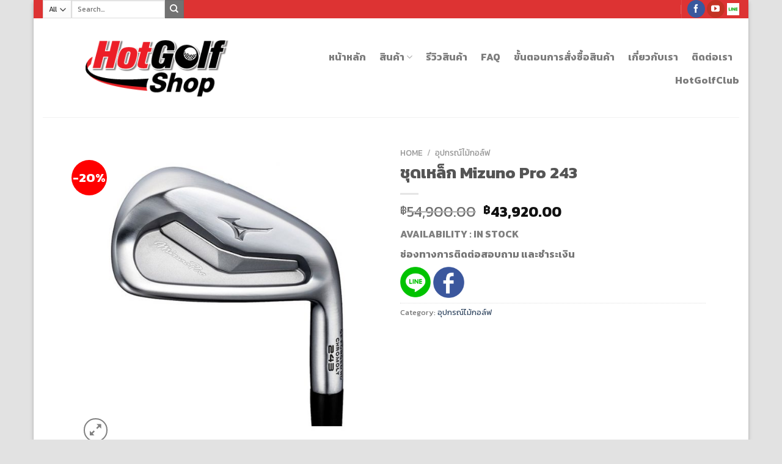

--- FILE ---
content_type: text/html; charset=UTF-8
request_url: https://hotgolfclub.com/hotgolfshop/product/%E0%B8%8A%E0%B8%B8%E0%B8%94%E0%B9%80%E0%B8%AB%E0%B8%A5%E0%B9%87%E0%B8%81-mizuno-pro-243/
body_size: 17702
content:
<!DOCTYPE html>
<!--[if IE 9 ]> <html lang="en-US" class="ie9 loading-site no-js"> <![endif]-->
<!--[if IE 8 ]> <html lang="en-US" class="ie8 loading-site no-js"> <![endif]-->
<!--[if (gte IE 9)|!(IE)]><!--><html lang="en-US" class="loading-site no-js"> <!--<![endif]-->
<head>
	<meta charset="UTF-8" />
	<link rel="profile" href="https://gmpg.org/xfn/11" />
	<link rel="pingback" href="https://hotgolfclub.com/hotgolfshop/xmlrpc.php" />

	<script>(function(html){html.className = html.className.replace(/\bno-js\b/,'js')})(document.documentElement);</script>
<meta name="viewport" content="width=device-width, initial-scale=1, maximum-scale=1" />
	<!-- This site is optimized with the Yoast SEO plugin v14.3 - https://yoast.com/wordpress/plugins/seo/ -->
	<title>ชุดเหล็ก Mizuno Pro 243 - HotGolf Shop</title>
	<meta name="robots" content="index, follow" />
	<meta name="googlebot" content="index, follow, max-snippet:-1, max-image-preview:large, max-video-preview:-1" />
	<meta name="bingbot" content="index, follow, max-snippet:-1, max-image-preview:large, max-video-preview:-1" />
	<link rel="canonical" href="https://hotgolfclub.com/hotgolfshop/product/ชุดเหล็ก-mizuno-pro-243/" />
	<meta property="og:locale" content="en_US" />
	<meta property="og:type" content="article" />
	<meta property="og:title" content="ชุดเหล็ก Mizuno Pro 243 - HotGolf Shop" />
	<meta property="og:description" content="AVAILABILITY : IN STOCK   ช่องทางการติดต่อสอบถาม และชำระเงิน" />
	<meta property="og:url" content="https://hotgolfclub.com/hotgolfshop/product/ชุดเหล็ก-mizuno-pro-243/" />
	<meta property="og:site_name" content="HotGolf Shop" />
	<meta property="article:modified_time" content="2023-10-18T08:27:18+00:00" />
	<meta property="og:image" content="https://hotgolfclub.com/hotgolfshop/wp-content/uploads/2023/10/mizunopro_243_iron_1.jpg" />
	<meta property="og:image:width" content="697" />
	<meta property="og:image:height" content="699" />
	<meta name="twitter:card" content="summary_large_image" />
	<script type="application/ld+json" class="yoast-schema-graph">{"@context":"https://schema.org","@graph":[{"@type":"WebSite","@id":"https://hotgolfclub.com/hotgolfshop/#website","url":"https://hotgolfclub.com/hotgolfshop/","name":"HotGolf Shop","description":"","potentialAction":[{"@type":"SearchAction","target":"https://hotgolfclub.com/hotgolfshop/?s={search_term_string}","query-input":"required name=search_term_string"}],"inLanguage":"en-US"},{"@type":"ImageObject","@id":"https://hotgolfclub.com/hotgolfshop/product/%e0%b8%8a%e0%b8%b8%e0%b8%94%e0%b9%80%e0%b8%ab%e0%b8%a5%e0%b9%87%e0%b8%81-mizuno-pro-243/#primaryimage","inLanguage":"en-US","url":"https://hotgolfclub.com/hotgolfshop/wp-content/uploads/2023/10/mizunopro_243_iron_1.jpg","width":697,"height":699},{"@type":"WebPage","@id":"https://hotgolfclub.com/hotgolfshop/product/%e0%b8%8a%e0%b8%b8%e0%b8%94%e0%b9%80%e0%b8%ab%e0%b8%a5%e0%b9%87%e0%b8%81-mizuno-pro-243/#webpage","url":"https://hotgolfclub.com/hotgolfshop/product/%e0%b8%8a%e0%b8%b8%e0%b8%94%e0%b9%80%e0%b8%ab%e0%b8%a5%e0%b9%87%e0%b8%81-mizuno-pro-243/","name":"\u0e0a\u0e38\u0e14\u0e40\u0e2b\u0e25\u0e47\u0e01 Mizuno Pro 243 - HotGolf Shop","isPartOf":{"@id":"https://hotgolfclub.com/hotgolfshop/#website"},"primaryImageOfPage":{"@id":"https://hotgolfclub.com/hotgolfshop/product/%e0%b8%8a%e0%b8%b8%e0%b8%94%e0%b9%80%e0%b8%ab%e0%b8%a5%e0%b9%87%e0%b8%81-mizuno-pro-243/#primaryimage"},"datePublished":"2023-10-18T08:24:49+00:00","dateModified":"2023-10-18T08:27:18+00:00","inLanguage":"en-US","potentialAction":[{"@type":"ReadAction","target":["https://hotgolfclub.com/hotgolfshop/product/%e0%b8%8a%e0%b8%b8%e0%b8%94%e0%b9%80%e0%b8%ab%e0%b8%a5%e0%b9%87%e0%b8%81-mizuno-pro-243/"]}]}]}</script>
	<!-- / Yoast SEO plugin. -->


<link rel='dns-prefetch' href='//fonts.googleapis.com' />
<link rel='dns-prefetch' href='//s.w.org' />
<link rel="alternate" type="application/rss+xml" title="HotGolf Shop &raquo; Feed" href="https://hotgolfclub.com/hotgolfshop/feed/" />
<link rel="alternate" type="application/rss+xml" title="HotGolf Shop &raquo; Comments Feed" href="https://hotgolfclub.com/hotgolfshop/comments/feed/" />
		<script type="text/javascript">
			window._wpemojiSettings = {"baseUrl":"https:\/\/s.w.org\/images\/core\/emoji\/12.0.0-1\/72x72\/","ext":".png","svgUrl":"https:\/\/s.w.org\/images\/core\/emoji\/12.0.0-1\/svg\/","svgExt":".svg","source":{"concatemoji":"https:\/\/hotgolfclub.com\/hotgolfshop\/wp-includes\/js\/wp-emoji-release.min.js?ver=5.4.16"}};
			/*! This file is auto-generated */
			!function(e,a,t){var n,r,o,i=a.createElement("canvas"),p=i.getContext&&i.getContext("2d");function s(e,t){var a=String.fromCharCode;p.clearRect(0,0,i.width,i.height),p.fillText(a.apply(this,e),0,0);e=i.toDataURL();return p.clearRect(0,0,i.width,i.height),p.fillText(a.apply(this,t),0,0),e===i.toDataURL()}function c(e){var t=a.createElement("script");t.src=e,t.defer=t.type="text/javascript",a.getElementsByTagName("head")[0].appendChild(t)}for(o=Array("flag","emoji"),t.supports={everything:!0,everythingExceptFlag:!0},r=0;r<o.length;r++)t.supports[o[r]]=function(e){if(!p||!p.fillText)return!1;switch(p.textBaseline="top",p.font="600 32px Arial",e){case"flag":return s([127987,65039,8205,9895,65039],[127987,65039,8203,9895,65039])?!1:!s([55356,56826,55356,56819],[55356,56826,8203,55356,56819])&&!s([55356,57332,56128,56423,56128,56418,56128,56421,56128,56430,56128,56423,56128,56447],[55356,57332,8203,56128,56423,8203,56128,56418,8203,56128,56421,8203,56128,56430,8203,56128,56423,8203,56128,56447]);case"emoji":return!s([55357,56424,55356,57342,8205,55358,56605,8205,55357,56424,55356,57340],[55357,56424,55356,57342,8203,55358,56605,8203,55357,56424,55356,57340])}return!1}(o[r]),t.supports.everything=t.supports.everything&&t.supports[o[r]],"flag"!==o[r]&&(t.supports.everythingExceptFlag=t.supports.everythingExceptFlag&&t.supports[o[r]]);t.supports.everythingExceptFlag=t.supports.everythingExceptFlag&&!t.supports.flag,t.DOMReady=!1,t.readyCallback=function(){t.DOMReady=!0},t.supports.everything||(n=function(){t.readyCallback()},a.addEventListener?(a.addEventListener("DOMContentLoaded",n,!1),e.addEventListener("load",n,!1)):(e.attachEvent("onload",n),a.attachEvent("onreadystatechange",function(){"complete"===a.readyState&&t.readyCallback()})),(n=t.source||{}).concatemoji?c(n.concatemoji):n.wpemoji&&n.twemoji&&(c(n.twemoji),c(n.wpemoji)))}(window,document,window._wpemojiSettings);
		</script>
		<style type="text/css">
img.wp-smiley,
img.emoji {
	display: inline !important;
	border: none !important;
	box-shadow: none !important;
	height: 1em !important;
	width: 1em !important;
	margin: 0 .07em !important;
	vertical-align: -0.1em !important;
	background: none !important;
	padding: 0 !important;
}
</style>
	<!-- <link rel='stylesheet' id='wp-block-library-css'  href='https://hotgolfclub.com/hotgolfshop/wp-includes/css/dist/block-library/style.min.css?ver=5.4.16' type='text/css' media='all' /> -->
<!-- <link rel='stylesheet' id='wc-block-style-css'  href='https://hotgolfclub.com/hotgolfshop/wp-content/plugins/woocommerce/packages/woocommerce-blocks/build/style.css?ver=2.5.16' type='text/css' media='all' /> -->
<!-- <link rel='stylesheet' id='contact-form-7-css'  href='https://hotgolfclub.com/hotgolfshop/wp-content/plugins/contact-form-7/includes/css/styles.css?ver=5.1.9' type='text/css' media='all' /> -->
<!-- <link rel='stylesheet' id='photoswipe-css'  href='https://hotgolfclub.com/hotgolfshop/wp-content/plugins/woocommerce/assets/css/photoswipe/photoswipe.min.css?ver=4.2.5' type='text/css' media='all' /> -->
<!-- <link rel='stylesheet' id='photoswipe-default-skin-css'  href='https://hotgolfclub.com/hotgolfshop/wp-content/plugins/woocommerce/assets/css/photoswipe/default-skin/default-skin.min.css?ver=4.2.5' type='text/css' media='all' /> -->
<link rel="stylesheet" type="text/css" href="//hotgolfclub.com/hotgolfshop/wp-content/cache/wpfc-minified/7uvaedqw/a4ydp.css" media="all"/>
<style id='woocommerce-inline-inline-css' type='text/css'>
.woocommerce form .form-row .required { visibility: visible; }
</style>
<!-- <link rel='stylesheet' id='flatsome-icons-css'  href='https://hotgolfclub.com/hotgolfshop/wp-content/themes/flatsome/assets/css/fl-icons.css?ver=3.11' type='text/css' media='all' /> -->
<!-- <link rel='stylesheet' id='flatsome-main-css'  href='https://hotgolfclub.com/hotgolfshop/wp-content/themes/flatsome/assets/css/flatsome.css?ver=3.11.3' type='text/css' media='all' /> -->
<!-- <link rel='stylesheet' id='flatsome-shop-css'  href='https://hotgolfclub.com/hotgolfshop/wp-content/themes/flatsome/assets/css/flatsome-shop.css?ver=3.11.3' type='text/css' media='all' /> -->
<!-- <link rel='stylesheet' id='flatsome-style-css'  href='https://hotgolfclub.com/hotgolfshop/wp-content/themes/flatsome-child/style.css?ver=3.0' type='text/css' media='all' /> -->
<link rel="stylesheet" type="text/css" href="//hotgolfclub.com/hotgolfshop/wp-content/cache/wpfc-minified/7bixsx57/a4y2n.css" media="all"/>
<link rel='stylesheet' id='flatsome-googlefonts-css'  href='//fonts.googleapis.com/css?family=Kanit%3Aregular%2C700%2Cregular%2C700%7CDancing+Script%3Aregular%2C400&#038;display=swap&#038;ver=3.9' type='text/css' media='all' />
<script type="text/javascript">
            window._nslDOMReady = function (callback) {
                if ( document.readyState === "complete" || document.readyState === "interactive" ) {
                    callback();
                } else {
                    document.addEventListener( "DOMContentLoaded", callback );
                }
            };
            </script><script src='//hotgolfclub.com/hotgolfshop/wp-content/cache/wpfc-minified/2c9m7stl/a4y2n.js' type="text/javascript"></script>
<!-- <script type='text/javascript' src='https://hotgolfclub.com/hotgolfshop/wp-includes/js/jquery/jquery.js?ver=1.12.4-wp'></script> -->
<!-- <script type='text/javascript' src='https://hotgolfclub.com/hotgolfshop/wp-includes/js/jquery/jquery-migrate.min.js?ver=1.4.1'></script> -->
<link rel='https://api.w.org/' href='https://hotgolfclub.com/hotgolfshop/wp-json/' />
<link rel="EditURI" type="application/rsd+xml" title="RSD" href="https://hotgolfclub.com/hotgolfshop/xmlrpc.php?rsd" />
<link rel="wlwmanifest" type="application/wlwmanifest+xml" href="https://hotgolfclub.com/hotgolfshop/wp-includes/wlwmanifest.xml" /> 
<meta name="generator" content="WordPress 5.4.16" />
<meta name="generator" content="WooCommerce 4.2.5" />
<link rel='shortlink' href='https://hotgolfclub.com/hotgolfshop/?p=7481' />
<link rel="alternate" type="application/json+oembed" href="https://hotgolfclub.com/hotgolfshop/wp-json/oembed/1.0/embed?url=https%3A%2F%2Fhotgolfclub.com%2Fhotgolfshop%2Fproduct%2F%25e0%25b8%258a%25e0%25b8%25b8%25e0%25b8%2594%25e0%25b9%2580%25e0%25b8%25ab%25e0%25b8%25a5%25e0%25b9%2587%25e0%25b8%2581-mizuno-pro-243%2F" />
<link rel="alternate" type="text/xml+oembed" href="https://hotgolfclub.com/hotgolfshop/wp-json/oembed/1.0/embed?url=https%3A%2F%2Fhotgolfclub.com%2Fhotgolfshop%2Fproduct%2F%25e0%25b8%258a%25e0%25b8%25b8%25e0%25b8%2594%25e0%25b9%2580%25e0%25b8%25ab%25e0%25b8%25a5%25e0%25b9%2587%25e0%25b8%2581-mizuno-pro-243%2F&#038;format=xml" />
<!-- start Simple Custom CSS and JS -->
<style type="text/css">
/* Add your CSS code here.

For example:
.example {
    color: red;
}

For brushing up on your CSS knowledge, check out http://www.w3schools.com/css/css_syntax.asp

End of comment 

.add_to_cart_button, .cart {display: none;}
*/ 
.cp-test{
  margin-left: auto;
  margin-right: auto;
  top: -250px;
}


.box-image .out-of-stock-label {
	color: #fff;
	background: #ff0000;
}

.entry-header-text{
 padding:0px !important;
}

.entry-content {
 padding-top: 0em !important;
}

.badge-inner.callout-new-bg {
  
  background-color : green !important;
}

.badge-inner.on-sale{
 
  background-color : red !important;
}
.is-outline{
 color:gray !important;
}

.is-outline:hover{
 color:#fff !important;
}

img.size-full.alignnone{
 margin-bottom: 1em !important;
 margin-top: 1em !important;
}

p {
 margin-bottom: 0.5em !important;
 margin-top: 0.5em !important;
}
}</style>
<!-- end Simple Custom CSS and JS -->
<style>.bg{opacity: 0; transition: opacity 1s; -webkit-transition: opacity 1s;} .bg-loaded{opacity: 1;}</style><!--[if IE]><link rel="stylesheet" type="text/css" href="https://hotgolfclub.com/hotgolfshop/wp-content/themes/flatsome/assets/css/ie-fallback.css"><script src="//cdnjs.cloudflare.com/ajax/libs/html5shiv/3.6.1/html5shiv.js"></script><script>var head = document.getElementsByTagName('head')[0],style = document.createElement('style');style.type = 'text/css';style.styleSheet.cssText = ':before,:after{content:none !important';head.appendChild(style);setTimeout(function(){head.removeChild(style);}, 0);</script><script src="https://hotgolfclub.com/hotgolfshop/wp-content/themes/flatsome/assets/libs/ie-flexibility.js"></script><![endif]--><!-- Global site tag (gtag.js) - Google Analytics -->
<script async src="https://www.googletagmanager.com/gtag/js?id=UA-10718528-1"></script>
<script>
  window.dataLayer = window.dataLayer || [];
  function gtag(){dataLayer.push(arguments);}
  gtag('js', new Date());

  gtag('config', 'UA-10718528-1');
</script>
	<noscript><style>.woocommerce-product-gallery{ opacity: 1 !important; }</style></noscript>
	<style id="custom-css" type="text/css">:root {--primary-color: #dd3333;}html{background-color:#E2E2E2!important;}.full-width .ubermenu-nav, .container, .row{max-width: 1060px}.row.row-collapse{max-width: 1030px}.row.row-small{max-width: 1052.5px}.row.row-large{max-width: 1090px}body.framed, body.framed header, body.framed .header-wrapper, body.boxed, body.boxed header, body.boxed .header-wrapper, body.boxed .is-sticky-section{ max-width: 1170px}.header-main{height: 162px}#logo img{max-height: 162px}#logo{width:400px;}.header-bottom{min-height: 10px}.header-top{min-height: 20px}.transparent .header-main{height: 30px}.transparent #logo img{max-height: 30px}.has-transparent + .page-title:first-of-type,.has-transparent + #main > .page-title,.has-transparent + #main > div > .page-title,.has-transparent + #main .page-header-wrapper:first-of-type .page-title{padding-top: 60px;}.header.show-on-scroll,.stuck .header-main{height:70px!important}.stuck #logo img{max-height: 70px!important}.search-form{ width: 100%;}.header-bg-color, .header-wrapper {background-color: rgba(255,255,255,0.9)}.header-bottom {background-color: #f1f1f1}.header-main .nav > li > a{line-height: 16px }.stuck .header-main .nav > li > a{line-height: 50px }.header-bottom-nav > li > a{line-height: 16px }@media (max-width: 549px) {.header-main{height: 70px}#logo img{max-height: 70px}}.nav-dropdown{font-size:100%}/* Color */.accordion-title.active, .has-icon-bg .icon .icon-inner,.logo a, .primary.is-underline, .primary.is-link, .badge-outline .badge-inner, .nav-outline > li.active> a,.nav-outline >li.active > a, .cart-icon strong,[data-color='primary'], .is-outline.primary{color: #dd3333;}/* Color !important */[data-text-color="primary"]{color: #dd3333!important;}/* Background Color */[data-text-bg="primary"]{background-color: #dd3333;}/* Background */.scroll-to-bullets a,.featured-title, .label-new.menu-item > a:after, .nav-pagination > li > .current,.nav-pagination > li > span:hover,.nav-pagination > li > a:hover,.has-hover:hover .badge-outline .badge-inner,button[type="submit"], .button.wc-forward:not(.checkout):not(.checkout-button), .button.submit-button, .button.primary:not(.is-outline),.featured-table .title,.is-outline:hover, .has-icon:hover .icon-label,.nav-dropdown-bold .nav-column li > a:hover, .nav-dropdown.nav-dropdown-bold > li > a:hover, .nav-dropdown-bold.dark .nav-column li > a:hover, .nav-dropdown.nav-dropdown-bold.dark > li > a:hover, .is-outline:hover, .tagcloud a:hover,.grid-tools a, input[type='submit']:not(.is-form), .box-badge:hover .box-text, input.button.alt,.nav-box > li > a:hover,.nav-box > li.active > a,.nav-pills > li.active > a ,.current-dropdown .cart-icon strong, .cart-icon:hover strong, .nav-line-bottom > li > a:before, .nav-line-grow > li > a:before, .nav-line > li > a:before,.banner, .header-top, .slider-nav-circle .flickity-prev-next-button:hover svg, .slider-nav-circle .flickity-prev-next-button:hover .arrow, .primary.is-outline:hover, .button.primary:not(.is-outline), input[type='submit'].primary, input[type='submit'].primary, input[type='reset'].button, input[type='button'].primary, .badge-inner{background-color: #dd3333;}/* Border */.nav-vertical.nav-tabs > li.active > a,.scroll-to-bullets a.active,.nav-pagination > li > .current,.nav-pagination > li > span:hover,.nav-pagination > li > a:hover,.has-hover:hover .badge-outline .badge-inner,.accordion-title.active,.featured-table,.is-outline:hover, .tagcloud a:hover,blockquote, .has-border, .cart-icon strong:after,.cart-icon strong,.blockUI:before, .processing:before,.loading-spin, .slider-nav-circle .flickity-prev-next-button:hover svg, .slider-nav-circle .flickity-prev-next-button:hover .arrow, .primary.is-outline:hover{border-color: #dd3333}.nav-tabs > li.active > a{border-top-color: #dd3333}.widget_shopping_cart_content .blockUI.blockOverlay:before { border-left-color: #dd3333 }.woocommerce-checkout-review-order .blockUI.blockOverlay:before { border-left-color: #dd3333 }/* Fill */.slider .flickity-prev-next-button:hover svg,.slider .flickity-prev-next-button:hover .arrow{fill: #dd3333;}/* Background Color */[data-icon-label]:after, .secondary.is-underline:hover,.secondary.is-outline:hover,.icon-label,.button.secondary:not(.is-outline),.button.alt:not(.is-outline), .badge-inner.on-sale, .button.checkout, .single_add_to_cart_button, .current .breadcrumb-step{ background-color:#727272; }[data-text-bg="secondary"]{background-color: #727272;}/* Color */.secondary.is-underline,.secondary.is-link, .secondary.is-outline,.stars a.active, .star-rating:before, .woocommerce-page .star-rating:before,.star-rating span:before, .color-secondary{color: #727272}/* Color !important */[data-text-color="secondary"]{color: #727272!important;}/* Border */.secondary.is-outline:hover{border-color:#727272}.success.is-underline:hover,.success.is-outline:hover,.success{background-color: #75e109}.success-color, .success.is-link, .success.is-outline{color: #75e109;}.success-border{border-color: #75e109!important;}/* Color !important */[data-text-color="success"]{color: #75e109!important;}/* Background Color */[data-text-bg="success"]{background-color: #75e109;}body{font-size: 100%;}@media screen and (max-width: 549px){body{font-size: 100%;}}body{font-family:"Kanit", sans-serif}body{font-weight: 0}.nav > li > a {font-family:"Kanit", sans-serif;}.nav > li > a {font-weight: 700;}h1,h2,h3,h4,h5,h6,.heading-font, .off-canvas-center .nav-sidebar.nav-vertical > li > a{font-family: "Kanit", sans-serif;}h1,h2,h3,h4,h5,h6,.heading-font,.banner h1,.banner h2{font-weight: 700;}.alt-font{font-family: "Dancing Script", sans-serif;}.alt-font{font-weight: 400!important;}.shop-page-title.featured-title .title-bg{ background-image: url(https://hotgolfclub.com/hotgolfshop/wp-content/uploads/2023/10/mizunopro_243_iron_1.jpg)!important;}@media screen and (min-width: 550px){.products .box-vertical .box-image{min-width: 300px!important;width: 300px!important;}}.label-new.menu-item > a:after{content:"New";}.label-hot.menu-item > a:after{content:"Hot";}.label-sale.menu-item > a:after{content:"Sale";}.label-popular.menu-item > a:after{content:"Popular";}</style></head>

<body data-rsssl=1 class="product-template-default single single-product postid-7481 theme-flatsome woocommerce woocommerce-page woocommerce-no-js boxed box-shadow lightbox nav-dropdown-has-arrow catalog-mode">


<a class="skip-link screen-reader-text" href="#main">Skip to content</a>

<div id="wrapper">

	
	<header id="header" class="header header-full-width">
		<div class="header-wrapper">
			<div id="top-bar" class="header-top hide-for-sticky nav-dark hide-for-medium">
    <div class="flex-row container">
      <div class="flex-col hide-for-medium flex-left">
          <ul class="nav nav-left medium-nav-center nav-small  nav-divided">
              <li class="header-search-form search-form html relative has-icon">
	<div class="header-search-form-wrapper">
		<div class="searchform-wrapper ux-search-box relative is-normal"><form role="search" method="get" class="searchform" action="https://hotgolfclub.com/hotgolfshop/">
	<div class="flex-row relative">
					<div class="flex-col search-form-categories">
				<select class="search_categories resize-select mb-0" name="product_cat"><option value="" selected='selected'>All</option><option value="green-fee-mart">Green fee mart</option><option value="healthcare-product">Healthcare Product/สุขภาพ</option><option value="pre-owned">Pre-owned.</option><option value="%e0%b8%82%e0%b8%ad%e0%b8%87%e0%b8%97%e0%b8%b5%e0%b9%88%e0%b8%a3%e0%b8%b0%e0%b8%a5%e0%b8%b6%e0%b8%81-%e0%b8%aa%e0%b8%b0%e0%b8%aa%e0%b8%a1">ของที่ระลึก/สะสม</option><option value="golf-bags">ถุงกอล์ฟ</option><option value="gloves">ถุงมือ</option><option value="shoes">รองเท้า</option><option value="golf-balls">ลูกกอล์ฟ</option><option value="golf-headware">หมวก</option><option value="golf-swing-training">อุปกรณ์ฝึกซ้อม</option><option value="gear">อุปกรณ์เสริม</option><option value="golf-clubs">อุปกรณ์ไม้กอล์ฟ</option><option value="golf-apparel">เครื่องแต่งกายเสื้อ-กางเกง</option></select>			</div>
						<div class="flex-col flex-grow">
			<label class="screen-reader-text" for="woocommerce-product-search-field-0">Search for:</label>
			<input type="search" id="woocommerce-product-search-field-0" class="search-field mb-0" placeholder="Search&hellip;" value="" name="s" />
			<input type="hidden" name="post_type" value="product" />
					</div>
		<div class="flex-col">
			<button type="submit" value="Search" class="ux-search-submit submit-button secondary button icon mb-0">
				<i class="icon-search" ></i>			</button>
		</div>
	</div>
	<div class="live-search-results text-left z-top"></div>
</form>
</div>	</div>
</li>          </ul>
      </div>

      <div class="flex-col hide-for-medium flex-center">
          <ul class="nav nav-center nav-small  nav-divided">
                        </ul>
      </div>

      <div class="flex-col hide-for-medium flex-right">
         <ul class="nav top-bar-nav nav-right nav-small  nav-divided">
              <li class="header-divider"></li><li class="html header-social-icons ml-0">
	<div class="social-icons follow-icons" ><a href="https://www.facebook.com/hotgolfclub" target="_blank" data-label="Facebook"  rel="noopener noreferrer nofollow" class="icon primary button circle facebook tooltip" title="Follow on Facebook"><i class="icon-facebook" ></i></a><a href="https://www.youtube.com/user/hotgolfclub/videos" target="_blank" rel="noopener noreferrer nofollow" data-label="YouTube" class="icon primary button circle  youtube tooltip" title="Follow on YouTube"><i class="icon-youtube" ></i></a></div>	<a href="https://line.me/R/ti/p/%40hotgolf" target="_blank">
	<img src="https://hotgolfclub.com/hotgolfshop/wp-content/uploads/2020/05/line-40px.jpg"  width="20px">
	</a>
</li>          </ul>
      </div>

      
    </div>
</div>
<div id="masthead" class="header-main hide-for-sticky">
      <div class="header-inner flex-row container logo-left medium-logo-center" role="navigation">

          <!-- Logo -->
          <div id="logo" class="flex-col logo">
            <!-- Header logo -->
<a href="https://hotgolfclub.com/hotgolfshop/" title="HotGolf Shop" rel="home">
    <img width="400" height="162" src="https://hotgolfclub.com/hotgolfshop/wp-content/uploads/2020/05/HotGolfShop_logo.png" class="header_logo header-logo" alt="HotGolf Shop"/><img  width="400" height="162" src="https://hotgolfclub.com/hotgolfshop/wp-content/uploads/2020/05/HotGolfShop_logo.png" class="header-logo-dark" alt="HotGolf Shop"/></a>
          </div>

          <!-- Mobile Left Elements -->
          <div class="flex-col show-for-medium flex-left">
            <ul class="mobile-nav nav nav-left ">
              <li class="nav-icon has-icon">
  		<a href="#" data-open="#main-menu" data-pos="left" data-bg="main-menu-overlay" data-color="" class="is-small" aria-label="Menu" aria-controls="main-menu" aria-expanded="false">
		
		  <i class="icon-menu" ></i>
		  		</a>
	</li>            </ul>
          </div>

          <!-- Left Elements -->
          <div class="flex-col hide-for-medium flex-left
            flex-grow">
            <ul class="header-nav header-nav-main nav nav-left  nav-line-bottom nav-size-large nav-spacing-large" >
                          </ul>
          </div>

          <!-- Right Elements -->
          <div class="flex-col hide-for-medium flex-right">
            <ul class="header-nav header-nav-main nav nav-right  nav-line-bottom nav-size-large nav-spacing-large">
              <li id="menu-item-3120" class="menu-item menu-item-type-post_type menu-item-object-page menu-item-home menu-item-3120"><a href="https://hotgolfclub.com/hotgolfshop/" class="nav-top-link">หน้าหลัก</a></li>
<li id="menu-item-3114" class="menu-item menu-item-type-post_type menu-item-object-page menu-item-has-children current_page_parent menu-item-3114 has-dropdown"><a href="https://hotgolfclub.com/hotgolfshop/shop/" class="nav-top-link">สินค้า<i class="icon-angle-down" ></i></a>
<ul class="sub-menu nav-dropdown nav-dropdown-default dropdown-uppercase">
	<li id="menu-item-4713" class="image column menu-item menu-item-type-custom menu-item-object-custom menu-item-has-children menu-item-4713 nav-dropdown-col"><a href="#">อุปกรณ์ไม้กอล์ฟ</a>
	<ul class="sub-menu nav-column nav-dropdown-default dropdown-uppercase">
		<li id="menu-item-4124" class="menu-item menu-item-type-custom menu-item-object-custom menu-item-4124"><a href="https://hotgolfclub.com/hotgolfshop/category/golf-clubs/">ไม้กอล์ฟ</a></li>
		<li id="menu-item-4126" class="menu-item menu-item-type-custom menu-item-object-custom menu-item-4126"><a href="https://hotgolfclub.com/hotgolfshop/category/golf-balls/">ลูกกอล์ฟ</a></li>
	</ul>
</li>
	<li id="menu-item-4718" class="menu-item menu-item-type-custom menu-item-object-custom menu-item-has-children menu-item-4718 nav-dropdown-col"><a href="#">เครื่องแต่งกาย</a>
	<ul class="sub-menu nav-column nav-dropdown-default dropdown-uppercase">
		<li id="menu-item-4719" class="menu-item menu-item-type-custom menu-item-object-custom menu-item-4719"><a href="https://hotgolfclub.com/hotgolfshop/category/golf-apparel/">เสื้อ-กางเกง</a></li>
		<li id="menu-item-4720" class="menu-item menu-item-type-custom menu-item-object-custom menu-item-4720"><a href="https://hotgolfclub.com/hotgolfshop/category/shoes/">รองเท้า</a></li>
		<li id="menu-item-4723" class="menu-item menu-item-type-custom menu-item-object-custom menu-item-4723"><a href="https://hotgolfclub.com/hotgolfshop/category/golf-headware/">หมวก</a></li>
	</ul>
</li>
	<li id="menu-item-4721" class="menu-item menu-item-type-custom menu-item-object-custom menu-item-has-children menu-item-4721 nav-dropdown-col"><a href="#">อุปกรณ์เสริม</a>
	<ul class="sub-menu nav-column nav-dropdown-default dropdown-uppercase">
		<li id="menu-item-4722" class="menu-item menu-item-type-custom menu-item-object-custom menu-item-4722"><a href="https://hotgolfclub.com/hotgolfshop/category/gloves/">ถุงมือ</a></li>
		<li id="menu-item-4724" class="menu-item menu-item-type-custom menu-item-object-custom menu-item-4724"><a href="https://hotgolfclub.com/hotgolfshop/category/golf-bags/">ถุงกอล์ฟ</a></li>
	</ul>
</li>
	<li id="menu-item-4725" class="menu-item menu-item-type-custom menu-item-object-custom menu-item-has-children menu-item-4725 nav-dropdown-col"><a href="https://hotgolfclub.com/hotgolfshop/category/golf-swing-training/">อุปกรณ์ฝึกซ้อม</a>
	<ul class="sub-menu nav-column nav-dropdown-default dropdown-uppercase">
		<li id="menu-item-4726" class="menu-item menu-item-type-custom menu-item-object-custom menu-item-4726"><a href="https://hotgolfclub.com/hotgolfshop/category/golf-swing-training">อุปกรณ์ฝึกซ้อม</a></li>
	</ul>
</li>
</ul>
</li>
<li id="menu-item-4947" class="menu-item menu-item-type-taxonomy menu-item-object-category menu-item-4947"><a href="https://hotgolfclub.com/hotgolfshop/content-category/reviews/" class="nav-top-link">รีวิวสินค้า</a></li>
<li id="menu-item-4822" class="menu-item menu-item-type-post_type menu-item-object-page menu-item-4822"><a href="https://hotgolfclub.com/hotgolfshop/faq/" class="nav-top-link">FAQ</a></li>
<li id="menu-item-3563" class="menu-item menu-item-type-post_type menu-item-object-page menu-item-3563"><a href="https://hotgolfclub.com/hotgolfshop/buyproducts/" class="nav-top-link">ขั้นตอนการสั่งซื้อสินค้า</a></li>
<li id="menu-item-3150" class="menu-item menu-item-type-post_type menu-item-object-page menu-item-3150"><a href="https://hotgolfclub.com/hotgolfshop/about-us/" class="nav-top-link">เกี่ยวกับเรา</a></li>
<li id="menu-item-3276" class="menu-item menu-item-type-post_type menu-item-object-page menu-item-3276"><a href="https://hotgolfclub.com/hotgolfshop/contact/" class="nav-top-link">ติดต่อเรา</a></li>
<li id="menu-item-5235" class="menu-item menu-item-type-custom menu-item-object-custom menu-item-5235"><a href="https://hotgolfclub.com/" class="nav-top-link">HotGolfClub</a></li>
            </ul>
          </div>

          <!-- Mobile Right Elements -->
          <div class="flex-col show-for-medium flex-right">
            <ul class="mobile-nav nav nav-right ">
              <li class="header-search header-search-dropdown has-icon has-dropdown menu-item-has-children">
	<div class="header-button">	<a href="#" aria-label="Search" class="icon button round is-outline is-small"><i class="icon-search" ></i></a>
	</div>	<ul class="nav-dropdown nav-dropdown-default dropdown-uppercase">
	 	<li class="header-search-form search-form html relative has-icon">
	<div class="header-search-form-wrapper">
		<div class="searchform-wrapper ux-search-box relative is-normal"><form role="search" method="get" class="searchform" action="https://hotgolfclub.com/hotgolfshop/">
	<div class="flex-row relative">
					<div class="flex-col search-form-categories">
				<select class="search_categories resize-select mb-0" name="product_cat"><option value="" selected='selected'>All</option><option value="green-fee-mart">Green fee mart</option><option value="healthcare-product">Healthcare Product/สุขภาพ</option><option value="pre-owned">Pre-owned.</option><option value="%e0%b8%82%e0%b8%ad%e0%b8%87%e0%b8%97%e0%b8%b5%e0%b9%88%e0%b8%a3%e0%b8%b0%e0%b8%a5%e0%b8%b6%e0%b8%81-%e0%b8%aa%e0%b8%b0%e0%b8%aa%e0%b8%a1">ของที่ระลึก/สะสม</option><option value="golf-bags">ถุงกอล์ฟ</option><option value="gloves">ถุงมือ</option><option value="shoes">รองเท้า</option><option value="golf-balls">ลูกกอล์ฟ</option><option value="golf-headware">หมวก</option><option value="golf-swing-training">อุปกรณ์ฝึกซ้อม</option><option value="gear">อุปกรณ์เสริม</option><option value="golf-clubs">อุปกรณ์ไม้กอล์ฟ</option><option value="golf-apparel">เครื่องแต่งกายเสื้อ-กางเกง</option></select>			</div>
						<div class="flex-col flex-grow">
			<label class="screen-reader-text" for="woocommerce-product-search-field-1">Search for:</label>
			<input type="search" id="woocommerce-product-search-field-1" class="search-field mb-0" placeholder="Search&hellip;" value="" name="s" />
			<input type="hidden" name="post_type" value="product" />
					</div>
		<div class="flex-col">
			<button type="submit" value="Search" class="ux-search-submit submit-button secondary button icon mb-0">
				<i class="icon-search" ></i>			</button>
		</div>
	</div>
	<div class="live-search-results text-left z-top"></div>
</form>
</div>	</div>
</li>	</ul>
</li>
            </ul>
          </div>

      </div>
     
            <div class="container"><div class="top-divider full-width"></div></div>
      </div>
<div class="header-bg-container fill"><div class="header-bg-image fill"></div><div class="header-bg-color fill"></div></div>		</div>
	</header>

	
	<main id="main" class="">

	<div class="shop-container">
		
			<div class="container">
	<div class="woocommerce-notices-wrapper"></div></div>
<div id="product-7481" class="product type-product post-7481 status-publish first instock product_cat-golf-clubs has-post-thumbnail sale shipping-taxable product-type-simple">
	<div class="product-container">
  <div class="product-main">
    <div class="row content-row mb-0">

    	<div class="product-gallery large-6 col">
    	
<div class="product-images relative mb-half has-hover woocommerce-product-gallery woocommerce-product-gallery--with-images woocommerce-product-gallery--columns-4 images" data-columns="4">

  <div class="badge-container is-larger absolute left top z-1">
		<div class="callout badge badge-circle"><div class="badge-inner secondary on-sale"><span class="onsale">-20%</span></div></div>
</div>
  <div class="image-tools absolute top show-on-hover right z-3">
      </div>

  <figure class="woocommerce-product-gallery__wrapper product-gallery-slider slider slider-nav-small mb-half"
        data-flickity-options='{
                "cellAlign": "center",
                "wrapAround": true,
                "autoPlay": false,
                "prevNextButtons":true,
                "adaptiveHeight": true,
                "imagesLoaded": true,
                "lazyLoad": 1,
                "dragThreshold" : 15,
                "pageDots": false,
                "rightToLeft": false       }'>
    <div data-thumb="https://hotgolfclub.com/hotgolfshop/wp-content/uploads/2023/10/mizunopro_243_iron_1-100x100.jpg" class="woocommerce-product-gallery__image slide first"><a href="https://hotgolfclub.com/hotgolfshop/wp-content/uploads/2023/10/mizunopro_243_iron_1.jpg"><img width="600" height="602" src="https://hotgolfclub.com/hotgolfshop/wp-content/uploads/2023/10/mizunopro_243_iron_1-600x602.jpg" class="wp-post-image skip-lazy" alt="" title="mizunopro_243_iron_1" data-caption="" data-src="https://hotgolfclub.com/hotgolfshop/wp-content/uploads/2023/10/mizunopro_243_iron_1.jpg" data-large_image="https://hotgolfclub.com/hotgolfshop/wp-content/uploads/2023/10/mizunopro_243_iron_1.jpg" data-large_image_width="697" data-large_image_height="699" srcset="https://hotgolfclub.com/hotgolfshop/wp-content/uploads/2023/10/mizunopro_243_iron_1-600x602.jpg 600w, https://hotgolfclub.com/hotgolfshop/wp-content/uploads/2023/10/mizunopro_243_iron_1-598x600.jpg 598w, https://hotgolfclub.com/hotgolfshop/wp-content/uploads/2023/10/mizunopro_243_iron_1-300x300.jpg 300w, https://hotgolfclub.com/hotgolfshop/wp-content/uploads/2023/10/mizunopro_243_iron_1-100x100.jpg 100w, https://hotgolfclub.com/hotgolfshop/wp-content/uploads/2023/10/mizunopro_243_iron_1.jpg 697w" sizes="(max-width: 600px) 100vw, 600px" /></a></div><div data-thumb="https://hotgolfclub.com/hotgolfshop/wp-content/uploads/2023/10/mizunopro_243_iron_3-100x100.jpg" class="woocommerce-product-gallery__image slide"><a href="https://hotgolfclub.com/hotgolfshop/wp-content/uploads/2023/10/mizunopro_243_iron_3.jpg"><img width="600" height="600" src="https://hotgolfclub.com/hotgolfshop/wp-content/uploads/2023/10/mizunopro_243_iron_3-600x600.jpg" class="skip-lazy" alt="" title="mizunopro_243_iron_3" data-caption="" data-src="https://hotgolfclub.com/hotgolfshop/wp-content/uploads/2023/10/mizunopro_243_iron_3.jpg" data-large_image="https://hotgolfclub.com/hotgolfshop/wp-content/uploads/2023/10/mizunopro_243_iron_3.jpg" data-large_image_width="630" data-large_image_height="630" srcset="https://hotgolfclub.com/hotgolfshop/wp-content/uploads/2023/10/mizunopro_243_iron_3-600x600.jpg 600w, https://hotgolfclub.com/hotgolfshop/wp-content/uploads/2023/10/mizunopro_243_iron_3-300x300.jpg 300w, https://hotgolfclub.com/hotgolfshop/wp-content/uploads/2023/10/mizunopro_243_iron_3-100x100.jpg 100w, https://hotgolfclub.com/hotgolfshop/wp-content/uploads/2023/10/mizunopro_243_iron_3.jpg 630w" sizes="(max-width: 600px) 100vw, 600px" /></a></div><div data-thumb="https://hotgolfclub.com/hotgolfshop/wp-content/uploads/2023/10/mizunopro_243_iron_2-100x100.jpg" class="woocommerce-product-gallery__image slide"><a href="https://hotgolfclub.com/hotgolfshop/wp-content/uploads/2023/10/mizunopro_243_iron_2.jpg"><img width="600" height="600" src="https://hotgolfclub.com/hotgolfshop/wp-content/uploads/2023/10/mizunopro_243_iron_2-600x600.jpg" class="skip-lazy" alt="" title="mizunopro_243_iron_2" data-caption="" data-src="https://hotgolfclub.com/hotgolfshop/wp-content/uploads/2023/10/mizunopro_243_iron_2.jpg" data-large_image="https://hotgolfclub.com/hotgolfshop/wp-content/uploads/2023/10/mizunopro_243_iron_2.jpg" data-large_image_width="630" data-large_image_height="630" srcset="https://hotgolfclub.com/hotgolfshop/wp-content/uploads/2023/10/mizunopro_243_iron_2-600x600.jpg 600w, https://hotgolfclub.com/hotgolfshop/wp-content/uploads/2023/10/mizunopro_243_iron_2-300x300.jpg 300w, https://hotgolfclub.com/hotgolfshop/wp-content/uploads/2023/10/mizunopro_243_iron_2-100x100.jpg 100w, https://hotgolfclub.com/hotgolfshop/wp-content/uploads/2023/10/mizunopro_243_iron_2.jpg 630w" sizes="(max-width: 600px) 100vw, 600px" /></a></div>  </figure>

  <div class="image-tools absolute bottom left z-3">
        <a href="#product-zoom" class="zoom-button button is-outline circle icon tooltip hide-for-small" title="Zoom">
      <i class="icon-expand" ></i>    </a>
   </div>
</div>

  <div class="product-thumbnails thumbnails slider-no-arrows slider row row-small row-slider slider-nav-small small-columns-4"
    data-flickity-options='{
              "cellAlign": "left",
              "wrapAround": false,
              "autoPlay": false,
              "prevNextButtons": true,
              "asNavFor": ".product-gallery-slider",
              "percentPosition": true,
              "imagesLoaded": true,
              "pageDots": false,
              "rightToLeft": false,
              "contain": true
          }'
    >          <div class="col is-nav-selected first">
        <a>
          <img src="https://hotgolfclub.com/hotgolfshop/wp-content/uploads/2023/10/mizunopro_243_iron_1-300x300.jpg" alt="" width="300" height="300" class="attachment-woocommerce_thumbnail" />        </a>
      </div>
    <div class="col"><a><img src="https://hotgolfclub.com/hotgolfshop/wp-content/uploads/2023/10/mizunopro_243_iron_3-300x300.jpg" alt="" width="300" height="300"  class="attachment-woocommerce_thumbnail" /></a></div><div class="col"><a><img src="https://hotgolfclub.com/hotgolfshop/wp-content/uploads/2023/10/mizunopro_243_iron_2-300x300.jpg" alt="" width="300" height="300"  class="attachment-woocommerce_thumbnail" /></a></div>  </div>
      	</div>

    	<div class="product-info summary col-fit col entry-summary product-summary">

    		<nav class="woocommerce-breadcrumb breadcrumbs uppercase"><a href="https://hotgolfclub.com/hotgolfshop">Home</a> <span class="divider">&#47;</span> <a href="https://hotgolfclub.com/hotgolfshop/category/golf-clubs/">อุปกรณ์ไม้กอล์ฟ</a></nav><h1 class="product-title product_title entry-title">
	ชุดเหล็ก Mizuno Pro 243</h1>

	<div class="is-divider small"></div>
<ul class="next-prev-thumbs is-small show-for-medium">         <li class="prod-dropdown has-dropdown">
               <a href="https://hotgolfclub.com/hotgolfshop/product/%e0%b8%8a%e0%b8%b8%e0%b8%94%e0%b9%80%e0%b8%ab%e0%b8%a5%e0%b9%87%e0%b8%81-mizuno-pro-245/"  rel="next" class="button icon is-outline circle">
                  <i class="icon-angle-left" ></i>              </a>
              <div class="nav-dropdown">
                <a title="ชุดเหล็ก Mizuno Pro 245" href="https://hotgolfclub.com/hotgolfshop/product/%e0%b8%8a%e0%b8%b8%e0%b8%94%e0%b9%80%e0%b8%ab%e0%b8%a5%e0%b9%87%e0%b8%81-mizuno-pro-245/">
                <img width="100" height="100" src="https://hotgolfclub.com/hotgolfshop/wp-content/uploads/2023/10/mizunopro_245_iron_1-100x100.jpg" class="attachment-woocommerce_gallery_thumbnail size-woocommerce_gallery_thumbnail wp-post-image" alt="" srcset="https://hotgolfclub.com/hotgolfshop/wp-content/uploads/2023/10/mizunopro_245_iron_1-100x100.jpg 100w, https://hotgolfclub.com/hotgolfshop/wp-content/uploads/2023/10/mizunopro_245_iron_1-598x600.jpg 598w, https://hotgolfclub.com/hotgolfshop/wp-content/uploads/2023/10/mizunopro_245_iron_1-300x300.jpg 300w, https://hotgolfclub.com/hotgolfshop/wp-content/uploads/2023/10/mizunopro_245_iron_1-600x602.jpg 600w, https://hotgolfclub.com/hotgolfshop/wp-content/uploads/2023/10/mizunopro_245_iron_1.jpg 697w" sizes="(max-width: 100px) 100vw, 100px" /></a>
              </div>
          </li>
               <li class="prod-dropdown has-dropdown">
               <a href="https://hotgolfclub.com/hotgolfshop/product/%e0%b8%8a%e0%b8%b8%e0%b8%94%e0%b9%80%e0%b8%ab%e0%b8%a5%e0%b9%87%e0%b8%81-mizuno-pro-241/" rel="next" class="button icon is-outline circle">
                  <i class="icon-angle-right" ></i>              </a>
              <div class="nav-dropdown">
                  <a title="ชุดเหล็ก Mizuno Pro 241" href="https://hotgolfclub.com/hotgolfshop/product/%e0%b8%8a%e0%b8%b8%e0%b8%94%e0%b9%80%e0%b8%ab%e0%b8%a5%e0%b9%87%e0%b8%81-mizuno-pro-241/">
                  <img width="100" height="100" src="https://hotgolfclub.com/hotgolfshop/wp-content/uploads/2023/10/mizunopro_241_iron_1-1-100x100.jpg" class="attachment-woocommerce_gallery_thumbnail size-woocommerce_gallery_thumbnail wp-post-image" alt="" srcset="https://hotgolfclub.com/hotgolfshop/wp-content/uploads/2023/10/mizunopro_241_iron_1-1-100x100.jpg 100w, https://hotgolfclub.com/hotgolfshop/wp-content/uploads/2023/10/mizunopro_241_iron_1-1-600x597.jpg 600w, https://hotgolfclub.com/hotgolfshop/wp-content/uploads/2023/10/mizunopro_241_iron_1-1-300x300.jpg 300w, https://hotgolfclub.com/hotgolfshop/wp-content/uploads/2023/10/mizunopro_241_iron_1-1.jpg 690w" sizes="(max-width: 100px) 100vw, 100px" /></a>
              </div>
          </li>
      </ul><div class="price-wrapper">
	<p class="price product-page-price price-on-sale">
  <del><span class="woocommerce-Price-amount amount"><span class="woocommerce-Price-currencySymbol">&#3647;</span>54,900.00</span></del> <ins><span class="woocommerce-Price-amount amount"><span class="woocommerce-Price-currencySymbol">&#3647;</span>43,920.00</span></ins></p>
</div>
<div class="product-short-description">
	<p><strong><span style="color: #00ff00"><span style="color: #808080">AVAILABILITY : IN STOCK</span><br />
</span></strong></p>
<p><strong>ช่องทางการติดต่อสอบถาม และชำระเงิน</strong></p>
<p><a href="https://line.me/R/ti/p/%40hotgolf"><img class="alignnone wp-image-3313" src="https://hotgolfclub.com/hotgolfshop/wp-content/uploads/2020/05/4397bdfea4297f8c517f5901c72c31c3.png" alt="" width="50" height="50" /></a> <a href="https://www.facebook.com/hotgolfclub/"><img class="alignnone wp-image-3311" src="https://hotgolfclub.com/hotgolfshop/wp-content/uploads/2020/05/fec43ea4c7e559750558d5a3f06a96b0.png" alt="" width="51" height="51" /></a></p>
</div>
 <style>.woocommerce-variation-availability{display:none!important}</style><div class="product_meta">

	
	
	<span class="posted_in">Category: <a href="https://hotgolfclub.com/hotgolfshop/category/golf-clubs/" rel="tag">อุปกรณ์ไม้กอล์ฟ</a></span>
	
	
</div>

    	</div>

    	<div id="product-sidebar" class="mfp-hide">
    		<div class="sidebar-inner">
    			<div class="hide-for-off-canvas" style="width:100%"><ul class="next-prev-thumbs is-small nav-right text-right">         <li class="prod-dropdown has-dropdown">
               <a href="https://hotgolfclub.com/hotgolfshop/product/%e0%b8%8a%e0%b8%b8%e0%b8%94%e0%b9%80%e0%b8%ab%e0%b8%a5%e0%b9%87%e0%b8%81-mizuno-pro-245/"  rel="next" class="button icon is-outline circle">
                  <i class="icon-angle-left" ></i>              </a>
              <div class="nav-dropdown">
                <a title="ชุดเหล็ก Mizuno Pro 245" href="https://hotgolfclub.com/hotgolfshop/product/%e0%b8%8a%e0%b8%b8%e0%b8%94%e0%b9%80%e0%b8%ab%e0%b8%a5%e0%b9%87%e0%b8%81-mizuno-pro-245/">
                <img width="100" height="100" src="https://hotgolfclub.com/hotgolfshop/wp-content/uploads/2023/10/mizunopro_245_iron_1-100x100.jpg" class="attachment-woocommerce_gallery_thumbnail size-woocommerce_gallery_thumbnail wp-post-image" alt="" srcset="https://hotgolfclub.com/hotgolfshop/wp-content/uploads/2023/10/mizunopro_245_iron_1-100x100.jpg 100w, https://hotgolfclub.com/hotgolfshop/wp-content/uploads/2023/10/mizunopro_245_iron_1-598x600.jpg 598w, https://hotgolfclub.com/hotgolfshop/wp-content/uploads/2023/10/mizunopro_245_iron_1-300x300.jpg 300w, https://hotgolfclub.com/hotgolfshop/wp-content/uploads/2023/10/mizunopro_245_iron_1-600x602.jpg 600w, https://hotgolfclub.com/hotgolfshop/wp-content/uploads/2023/10/mizunopro_245_iron_1.jpg 697w" sizes="(max-width: 100px) 100vw, 100px" /></a>
              </div>
          </li>
               <li class="prod-dropdown has-dropdown">
               <a href="https://hotgolfclub.com/hotgolfshop/product/%e0%b8%8a%e0%b8%b8%e0%b8%94%e0%b9%80%e0%b8%ab%e0%b8%a5%e0%b9%87%e0%b8%81-mizuno-pro-241/" rel="next" class="button icon is-outline circle">
                  <i class="icon-angle-right" ></i>              </a>
              <div class="nav-dropdown">
                  <a title="ชุดเหล็ก Mizuno Pro 241" href="https://hotgolfclub.com/hotgolfshop/product/%e0%b8%8a%e0%b8%b8%e0%b8%94%e0%b9%80%e0%b8%ab%e0%b8%a5%e0%b9%87%e0%b8%81-mizuno-pro-241/">
                  <img width="100" height="100" src="https://hotgolfclub.com/hotgolfshop/wp-content/uploads/2023/10/mizunopro_241_iron_1-1-100x100.jpg" class="attachment-woocommerce_gallery_thumbnail size-woocommerce_gallery_thumbnail wp-post-image" alt="" srcset="https://hotgolfclub.com/hotgolfshop/wp-content/uploads/2023/10/mizunopro_241_iron_1-1-100x100.jpg 100w, https://hotgolfclub.com/hotgolfshop/wp-content/uploads/2023/10/mizunopro_241_iron_1-1-600x597.jpg 600w, https://hotgolfclub.com/hotgolfshop/wp-content/uploads/2023/10/mizunopro_241_iron_1-1-300x300.jpg 300w, https://hotgolfclub.com/hotgolfshop/wp-content/uploads/2023/10/mizunopro_241_iron_1-1.jpg 690w" sizes="(max-width: 100px) 100vw, 100px" /></a>
              </div>
          </li>
      </ul></div><aside id="woocommerce_product_categories-13" class="widget woocommerce widget_product_categories"><span class="widget-title shop-sidebar">หมวดหมู่สินค้า</span><div class="is-divider small"></div><ul class="product-categories"><li class="cat-item cat-item-75 current-cat"><a href="https://hotgolfclub.com/hotgolfshop/category/golf-clubs/">อุปกรณ์ไม้กอล์ฟ</a> <span class="count">(251)</span></li>
<li class="cat-item cat-item-85"><a href="https://hotgolfclub.com/hotgolfshop/category/golf-balls/">ลูกกอล์ฟ</a> <span class="count">(64)</span></li>
<li class="cat-item cat-item-76"><a href="https://hotgolfclub.com/hotgolfshop/category/golf-apparel/">เครื่องแต่งกายเสื้อ-กางเกง</a> <span class="count">(34)</span></li>
<li class="cat-item cat-item-86"><a href="https://hotgolfclub.com/hotgolfshop/category/gear/">อุปกรณ์เสริม</a> <span class="count">(35)</span></li>
<li class="cat-item cat-item-82"><a href="https://hotgolfclub.com/hotgolfshop/category/golf-swing-training/">อุปกรณ์ฝึกซ้อม</a> <span class="count">(27)</span></li>
<li class="cat-item cat-item-78"><a href="https://hotgolfclub.com/hotgolfshop/category/gloves/">ถุงมือ</a> <span class="count">(20)</span></li>
<li class="cat-item cat-item-80"><a href="https://hotgolfclub.com/hotgolfshop/category/golf-bags/">ถุงกอล์ฟ</a> <span class="count">(28)</span></li>
<li class="cat-item cat-item-79"><a href="https://hotgolfclub.com/hotgolfshop/category/shoes/">รองเท้า</a> <span class="count">(35)</span></li>
<li class="cat-item cat-item-77"><a href="https://hotgolfclub.com/hotgolfshop/category/golf-headware/">หมวก</a> <span class="count">(10)</span></li>
<li class="cat-item cat-item-96"><a href="https://hotgolfclub.com/hotgolfshop/category/%e0%b8%82%e0%b8%ad%e0%b8%87%e0%b8%97%e0%b8%b5%e0%b9%88%e0%b8%a3%e0%b8%b0%e0%b8%a5%e0%b8%b6%e0%b8%81-%e0%b8%aa%e0%b8%b0%e0%b8%aa%e0%b8%a1/">ของที่ระลึก/สะสม</a> <span class="count">(18)</span></li>
<li class="cat-item cat-item-94"><a href="https://hotgolfclub.com/hotgolfshop/category/green-fee-mart/">Green fee mart</a> <span class="count">(1)</span></li>
<li class="cat-item cat-item-100"><a href="https://hotgolfclub.com/hotgolfshop/category/healthcare-product/">Healthcare Product/สุขภาพ</a> <span class="count">(7)</span></li>
<li class="cat-item cat-item-97"><a href="https://hotgolfclub.com/hotgolfshop/category/pre-owned/">Pre-owned.</a> <span class="count">(1)</span></li>
<li class="cat-item cat-item-99"><a href="https://hotgolfclub.com/hotgolfshop/category/%e0%b8%82%e0%b8%ad%e0%b8%87%e0%b8%a3%e0%b8%b2%e0%b8%87%e0%b8%a7%e0%b8%b1%e0%b8%a5-%e0%b8%9e%e0%b8%b4%e0%b8%a1%e0%b8%9e%e0%b9%8c%e0%b9%82%e0%b8%a5%e0%b9%82%e0%b8%81%e0%b9%89/">ของรางวัล-พิมพ์โลโก้</a> <span class="count">(0)</span></li>
<li class="cat-item cat-item-95"><a href="https://hotgolfclub.com/hotgolfshop/category/%e0%b8%97%e0%b8%b5%e0%b9%88%e0%b8%94%e0%b8%b4%e0%b8%99-%e0%b8%aa%e0%b8%a1%e0%b8%b2%e0%b8%8a%e0%b8%b4%e0%b8%81/">ที่ดิน/สมาชิก</a> <span class="count">(0)</span></li>
<li class="cat-item cat-item-98"><a href="https://hotgolfclub.com/hotgolfshop/category/%e0%b8%a3%e0%b8%b1%e0%b8%9a%e0%b8%9d%e0%b8%b2%e0%b8%81%e0%b8%82%e0%b8%b2%e0%b8%a2/">รับฝากขาย</a> <span class="count">(0)</span></li>
<li class="cat-item cat-item-81"><a href="https://hotgolfclub.com/hotgolfshop/category/green-fee-coupon/">บัตรกรีนฟี</a> <span class="count">(0)</span></li>
</ul></aside>    		</div>
    	</div>

    </div>
  </div>

  <div class="product-footer">
  	<div class="container">
    		
	<div class="woocommerce-tabs wc-tabs-wrapper container tabbed-content">
		<ul class="tabs wc-tabs product-tabs small-nav-collapse nav nav-uppercase nav-line nav-left" role="tablist">
							<li class="description_tab active" id="tab-title-description" role="tab" aria-controls="tab-description">
					<a href="#tab-description">
						Description					</a>
				</li>
									</ul>
		<div class="tab-panels">
							<div class="woocommerce-Tabs-panel woocommerce-Tabs-panel--description panel entry-content active" id="tab-description" role="tabpanel" aria-labelledby="tab-title-description">
										

<p><img class="alignnone size-full wp-image-28368" src="https://www.hotgolfclub.com/wp-content/uploads/2023/10/243_OnLogo.jpg" alt="" width="2000" height="1333" /></p>
<p><strong>Mizuno Pro 243 / Tour Speed</strong><br />
ชุดเหล็ก Mizuno Pro 243 เป็นรุ่นที่มีการพัฒนาเรื่องรูปทรงมากที่สุด โดยจะมีขนาดใบที่เล็กลงกว่ารุ่นก่อนเพื่อตอบโจทย์นักกอล์ฟมือดีที่ชื่นชอบใบเหล็กแบบคาวิตี้ แต่สามารถเพิ่มความเร็วให้กับหน้าไม้ ทั้งยังรักษาความรู้สึกขณะตีที่ยอดเยี่ยมไว้ได้<br />
<strong>• Grain Flow Forged HD in Hiroshima, Japan:</strong> การขึ้นรูปใบเหล็กด้วยกระบวนการ Grain Flow Forged HD จากเหล็กเพียงชิ้นเดียว อันเป็นเอกลักษณ์เฉพาะ ณ โรงงานที่ผลิตใบเหล็กมิซูโน่มาตั้งแต่ปี 1968</p>
<p><strong>• 4120 Chromoly with Flow Micro slot (4-7 iron):</strong> การออกแบบร่องด้านหลังใบเหล็กกว้างขึ้น ช่วยเพิ่มพื้นที่สวีท สปอต ให้พลังงานสูงทั่วทั้งหน้าไม้ ช่วยเพิ่มมุมเหินและความเร็วลูกกอล์ฟ</p>
<p><strong>• Soft Copper Underlay:</strong> การเคลือบชั้นทองแดงใต้ชั้น Nickle-Chrome ช่วยยกระดับสัมผัสที่นุ่ม หนักแน่น ขณะตีลูกของใบเหล็ก Grain Flow Forged</p>
<p><strong>• 1025E Pure Select Mild Carbon Steel (8-GW):</strong> ใช้วัสดุ Pure Mild Carbon Steel 1025E ในเหล็ก 8-GW เพื่อช่วยสร้างความหนักแน่น และการควบคุมวิถีลูก พร้อมปรับองศาหน้าไม้ให้ระยะระหว่างเหล็กแต่ละเบอร์มีความเหมาะสม</p>
<p><strong>• Harmonic Impact Technology:</strong> ให้เสียงและความรู้สึก รวมถึงการสั่นสะเทือนของใบเหล็กใกล้เคียงกับเหล็กเบลดหลังตัน</p>
<p><strong>• Wrap Around Sole Grind:</strong> ปรับรูปทรงของฐานโดยรอบใหม่ เพื่อให้มุมปะทะที่เหมาะสม และช่วยเพิ่มความลื่นไหลระหว่างโครงสร้างวัสดุที่แตกต่างกันของเหล็กยาว และเหล็กสั้น</p>
<p><strong>• Increased bounce angle:</strong> เพิ่มมุมกระดอนในเหล็กยาว 1 องศา และเพิ่ม 2 องศาในเหล็กสั้น เพื่อปรับปรุงมุมเข้าลูกของเหล็กแต่ละเบอร์ให้ดียิ่งขึ้น ช่วยให้การเล่นช็อตในพื้นหญ้าที่ดียิ่งขึ้น</p>
<p><strong>• Full Satin Brush:</strong> เคลือบสีแบบใหม่ด้วยสีซาตินแบบด้าน ลดความเงาลงเล็กน้อยให้ดูทันสมัยยิ่งขึ้น<br />
<strong>ราคาวางจำหน่าย</strong></p>
<p><strong>Mizuno Pro 243 เหล็ก 5-PW จำนวน 6 ชิ้น</strong><br />
– Dynamic Gold 105 S200, R300 Shaft: ราคา 54,900 บาท ลด 20% เหลือ 43,920 บาท<br />
– NS Pro 950GH Neo S, R Shaft: ราคา 56,900 บาท ลด 20% เหลือ 45,520 บาท</p>
<p><strong>Mizuno Pro 243 #4, GW</strong><br />
– Dynamic Gold 105 S200, R300 Shaft: ราคา 9,000 บาท ลด 20% เหลือ 7,200 บาท<br />
– NS Pro 950GH Neo S, R Shaft: ราคา 9,500 บาท ลด 20% เหลือ 7,600 บาท</p>
<p>**จัดส่งฟรี**</p>
<p><strong>ช่องทางการติดต่อสอบถาม และชำระเงิน</strong></p>
<p><a href="https://line.me/R/ti/p/%40hotgolf"><img class="alignnone wp-image-3313" src="https://hotgolfclub.com/hotgolfshop/wp-content/uploads/2020/05/4397bdfea4297f8c517f5901c72c31c3.png" alt="" width="50" height="50" srcset="https://hotgolfclub.com/hotgolfshop/wp-content/uploads/2020/05/4397bdfea4297f8c517f5901c72c31c3.png 300w, https://hotgolfclub.com/hotgolfshop/wp-content/uploads/2020/05/4397bdfea4297f8c517f5901c72c31c3-280x280.png 280w, https://hotgolfclub.com/hotgolfshop/wp-content/uploads/2020/05/4397bdfea4297f8c517f5901c72c31c3-100x100.png 100w" sizes="(max-width: 50px) 100vw, 50px" /></a> <a href="https://www.facebook.com/hotgolfclub/"><img class="alignnone wp-image-3311" src="https://hotgolfclub.com/hotgolfshop/wp-content/uploads/2020/05/fec43ea4c7e559750558d5a3f06a96b0.png" alt="" width="51" height="51" srcset="https://hotgolfclub.com/hotgolfshop/wp-content/uploads/2020/05/fec43ea4c7e559750558d5a3f06a96b0.png 300w, https://hotgolfclub.com/hotgolfshop/wp-content/uploads/2020/05/fec43ea4c7e559750558d5a3f06a96b0-280x280.png 280w, https://hotgolfclub.com/hotgolfshop/wp-content/uploads/2020/05/fec43ea4c7e559750558d5a3f06a96b0-100x100.png 100w" sizes="(max-width: 51px) 100vw, 51px" /></a></p>
				</div>
							
					</div>
	</div>


	<div class="related related-products-wrapper product-section">

					<h3 class="product-section-title container-width product-section-title-related pt-half pb-half uppercase">
				Related products			</h3>
		

	
  
    <div class="row equalize-box large-columns-4 medium-columns-3 small-columns-2 row-small slider row-slider slider-nav-reveal slider-nav-push"  data-flickity-options='{"imagesLoaded": true, "groupCells": "100%", "dragThreshold" : 5, "cellAlign": "left","wrapAround": true,"prevNextButtons": true,"percentPosition": true,"pageDots": false, "rightToLeft": false, "autoPlay" : false}'>

  
		
					
<div class="product-small col has-hover product type-product post-3767 status-publish instock product_cat-golf-clubs has-post-thumbnail sale shipping-taxable product-type-simple">
	<div class="col-inner">
	
<div class="badge-container absolute left top z-1">
		<div class="callout badge badge-circle"><div class="badge-inner secondary on-sale"><span class="onsale">-20%</span></div></div>
</div>
	<div class="product-small box ">
		<div class="box-image">
			<div class="image-fade_in_back">
				<a href="https://hotgolfclub.com/hotgolfshop/product/%e0%b9%80%e0%b8%a7%e0%b8%94%e0%b8%88%e0%b9%8c-cleveland-smart-sole-4-s/">
					<img width="300" height="300" src="https://hotgolfclub.com/hotgolfshop/wp-content/uploads/2020/05/messageImage_1589265755661-300x300.jpg" class="attachment-woocommerce_thumbnail size-woocommerce_thumbnail" alt="" srcset="https://hotgolfclub.com/hotgolfshop/wp-content/uploads/2020/05/messageImage_1589265755661-300x300.jpg 300w, https://hotgolfclub.com/hotgolfshop/wp-content/uploads/2020/05/messageImage_1589265755661-900x900.jpg 900w, https://hotgolfclub.com/hotgolfshop/wp-content/uploads/2020/05/messageImage_1589265755661-600x600.jpg 600w, https://hotgolfclub.com/hotgolfshop/wp-content/uploads/2020/05/messageImage_1589265755661-768x768.jpg 768w, https://hotgolfclub.com/hotgolfshop/wp-content/uploads/2020/05/messageImage_1589265755661-100x100.jpg 100w, https://hotgolfclub.com/hotgolfshop/wp-content/uploads/2020/05/messageImage_1589265755661.jpg 960w" sizes="(max-width: 300px) 100vw, 300px" /><img width="300" height="300" src="https://hotgolfclub.com/hotgolfshop/wp-content/uploads/2020/05/messageImage_1589265763405-300x300.jpg" class="show-on-hover absolute fill hide-for-small back-image" alt="" srcset="https://hotgolfclub.com/hotgolfshop/wp-content/uploads/2020/05/messageImage_1589265763405-300x300.jpg 300w, https://hotgolfclub.com/hotgolfshop/wp-content/uploads/2020/05/messageImage_1589265763405-900x900.jpg 900w, https://hotgolfclub.com/hotgolfshop/wp-content/uploads/2020/05/messageImage_1589265763405-600x600.jpg 600w, https://hotgolfclub.com/hotgolfshop/wp-content/uploads/2020/05/messageImage_1589265763405-768x768.jpg 768w, https://hotgolfclub.com/hotgolfshop/wp-content/uploads/2020/05/messageImage_1589265763405-100x100.jpg 100w, https://hotgolfclub.com/hotgolfshop/wp-content/uploads/2020/05/messageImage_1589265763405.jpg 960w" sizes="(max-width: 300px) 100vw, 300px" />				</a>
			</div>
			<div class="image-tools is-small top right show-on-hover">
							</div>
			<div class="image-tools is-small hide-for-small bottom left show-on-hover">
							</div>
			<div class="image-tools grid-tools text-center hide-for-small bottom hover-slide-in show-on-hover">
							</div>
					</div>

		<div class="box-text box-text-products">
			<div class="title-wrapper">		<p class="category uppercase is-smaller no-text-overflow product-cat op-7">
			อุปกรณ์ไม้กอล์ฟ		</p>
	<p class="name product-title"><a href="https://hotgolfclub.com/hotgolfshop/product/%e0%b9%80%e0%b8%a7%e0%b8%94%e0%b8%88%e0%b9%8c-cleveland-smart-sole-4-s/">เวดจ์ CLEVELAND SMART SOLE 4 S</a></p></div><div class="price-wrapper">
	<span class="price"><del><span class="woocommerce-Price-amount amount"><span class="woocommerce-Price-currencySymbol">&#3647;</span>4,875.00</span></del> <ins><span class="woocommerce-Price-amount amount"><span class="woocommerce-Price-currencySymbol">&#3647;</span>3,900.00</span></ins></span>
</div>		</div>
	</div>
		</div>
</div>

		
					
<div class="product-small col has-hover product type-product post-3707 status-publish instock product_cat-golf-clubs has-post-thumbnail sale shipping-taxable product-type-simple">
	<div class="col-inner">
	
<div class="badge-container absolute left top z-1">
		<div class="callout badge badge-circle"><div class="badge-inner secondary on-sale"><span class="onsale">-20%</span></div></div>
</div>
	<div class="product-small box ">
		<div class="box-image">
			<div class="image-fade_in_back">
				<a href="https://hotgolfclub.com/hotgolfshop/product/%e0%b8%9e%e0%b8%b1%e0%b8%95%e0%b9%80%e0%b8%95%e0%b8%ad%e0%b8%a3%e0%b9%8c-cleveland-frontline-putter-cero/">
					<img width="300" height="300" src="https://hotgolfclub.com/hotgolfshop/wp-content/uploads/2020/05/messageImage_1589256875997-300x300.jpg" class="attachment-woocommerce_thumbnail size-woocommerce_thumbnail" alt="" srcset="https://hotgolfclub.com/hotgolfshop/wp-content/uploads/2020/05/messageImage_1589256875997-300x300.jpg 300w, https://hotgolfclub.com/hotgolfshop/wp-content/uploads/2020/05/messageImage_1589256875997-900x900.jpg 900w, https://hotgolfclub.com/hotgolfshop/wp-content/uploads/2020/05/messageImage_1589256875997-600x600.jpg 600w, https://hotgolfclub.com/hotgolfshop/wp-content/uploads/2020/05/messageImage_1589256875997-768x768.jpg 768w, https://hotgolfclub.com/hotgolfshop/wp-content/uploads/2020/05/messageImage_1589256875997-100x100.jpg 100w, https://hotgolfclub.com/hotgolfshop/wp-content/uploads/2020/05/messageImage_1589256875997.jpg 960w" sizes="(max-width: 300px) 100vw, 300px" /><img width="300" height="300" src="https://hotgolfclub.com/hotgolfshop/wp-content/uploads/2020/05/messageImage_1589256924044-300x300.jpg" class="show-on-hover absolute fill hide-for-small back-image" alt="" srcset="https://hotgolfclub.com/hotgolfshop/wp-content/uploads/2020/05/messageImage_1589256924044-300x300.jpg 300w, https://hotgolfclub.com/hotgolfshop/wp-content/uploads/2020/05/messageImage_1589256924044-900x900.jpg 900w, https://hotgolfclub.com/hotgolfshop/wp-content/uploads/2020/05/messageImage_1589256924044-600x600.jpg 600w, https://hotgolfclub.com/hotgolfshop/wp-content/uploads/2020/05/messageImage_1589256924044-768x768.jpg 768w, https://hotgolfclub.com/hotgolfshop/wp-content/uploads/2020/05/messageImage_1589256924044-100x100.jpg 100w, https://hotgolfclub.com/hotgolfshop/wp-content/uploads/2020/05/messageImage_1589256924044.jpg 960w" sizes="(max-width: 300px) 100vw, 300px" />				</a>
			</div>
			<div class="image-tools is-small top right show-on-hover">
							</div>
			<div class="image-tools is-small hide-for-small bottom left show-on-hover">
							</div>
			<div class="image-tools grid-tools text-center hide-for-small bottom hover-slide-in show-on-hover">
							</div>
					</div>

		<div class="box-text box-text-products">
			<div class="title-wrapper">		<p class="category uppercase is-smaller no-text-overflow product-cat op-7">
			อุปกรณ์ไม้กอล์ฟ		</p>
	<p class="name product-title"><a href="https://hotgolfclub.com/hotgolfshop/product/%e0%b8%9e%e0%b8%b1%e0%b8%95%e0%b9%80%e0%b8%95%e0%b8%ad%e0%b8%a3%e0%b9%8c-cleveland-frontline-putter-cero/">พัตเตอร์ CLEVELAND FRONTLINE PUTTER CERO</a></p></div><div class="price-wrapper">
	<span class="price"><del><span class="woocommerce-Price-amount amount"><span class="woocommerce-Price-currencySymbol">&#3647;</span>6,125.00</span></del> <ins><span class="woocommerce-Price-amount amount"><span class="woocommerce-Price-currencySymbol">&#3647;</span>4,900.00</span></ins></span>
</div>		</div>
	</div>
		</div>
</div>

		
					
<div class="product-small col has-hover product type-product post-3762 status-publish last instock product_cat-golf-clubs has-post-thumbnail sale shipping-taxable product-type-simple">
	<div class="col-inner">
	
<div class="badge-container absolute left top z-1">
		<div class="callout badge badge-circle"><div class="badge-inner secondary on-sale"><span class="onsale">-20%</span></div></div>
</div>
	<div class="product-small box ">
		<div class="box-image">
			<div class="image-fade_in_back">
				<a href="https://hotgolfclub.com/hotgolfshop/product/%e0%b9%80%e0%b8%a7%e0%b8%94%e0%b8%88%e0%b9%8c-cleveland-smart-sole-4-g/">
					<img width="300" height="300" src="https://hotgolfclub.com/hotgolfshop/wp-content/uploads/2020/05/messageImage_1589265474015-300x300.jpg" class="attachment-woocommerce_thumbnail size-woocommerce_thumbnail" alt="" srcset="https://hotgolfclub.com/hotgolfshop/wp-content/uploads/2020/05/messageImage_1589265474015-300x300.jpg 300w, https://hotgolfclub.com/hotgolfshop/wp-content/uploads/2020/05/messageImage_1589265474015-900x900.jpg 900w, https://hotgolfclub.com/hotgolfshop/wp-content/uploads/2020/05/messageImage_1589265474015-600x600.jpg 600w, https://hotgolfclub.com/hotgolfshop/wp-content/uploads/2020/05/messageImage_1589265474015-768x768.jpg 768w, https://hotgolfclub.com/hotgolfshop/wp-content/uploads/2020/05/messageImage_1589265474015-100x100.jpg 100w, https://hotgolfclub.com/hotgolfshop/wp-content/uploads/2020/05/messageImage_1589265474015.jpg 960w" sizes="(max-width: 300px) 100vw, 300px" /><img width="300" height="300" src="https://hotgolfclub.com/hotgolfshop/wp-content/uploads/2020/05/messageImage_1589265487072-300x300.jpg" class="show-on-hover absolute fill hide-for-small back-image" alt="" srcset="https://hotgolfclub.com/hotgolfshop/wp-content/uploads/2020/05/messageImage_1589265487072-300x300.jpg 300w, https://hotgolfclub.com/hotgolfshop/wp-content/uploads/2020/05/messageImage_1589265487072-900x900.jpg 900w, https://hotgolfclub.com/hotgolfshop/wp-content/uploads/2020/05/messageImage_1589265487072-600x600.jpg 600w, https://hotgolfclub.com/hotgolfshop/wp-content/uploads/2020/05/messageImage_1589265487072-768x768.jpg 768w, https://hotgolfclub.com/hotgolfshop/wp-content/uploads/2020/05/messageImage_1589265487072-100x100.jpg 100w, https://hotgolfclub.com/hotgolfshop/wp-content/uploads/2020/05/messageImage_1589265487072.jpg 960w" sizes="(max-width: 300px) 100vw, 300px" />				</a>
			</div>
			<div class="image-tools is-small top right show-on-hover">
							</div>
			<div class="image-tools is-small hide-for-small bottom left show-on-hover">
							</div>
			<div class="image-tools grid-tools text-center hide-for-small bottom hover-slide-in show-on-hover">
							</div>
					</div>

		<div class="box-text box-text-products">
			<div class="title-wrapper">		<p class="category uppercase is-smaller no-text-overflow product-cat op-7">
			อุปกรณ์ไม้กอล์ฟ		</p>
	<p class="name product-title"><a href="https://hotgolfclub.com/hotgolfshop/product/%e0%b9%80%e0%b8%a7%e0%b8%94%e0%b8%88%e0%b9%8c-cleveland-smart-sole-4-g/">เวดจ์ CLEVELAND SMART SOLE 4 G</a></p></div><div class="price-wrapper">
	<span class="price"><del><span class="woocommerce-Price-amount amount"><span class="woocommerce-Price-currencySymbol">&#3647;</span>4,875.00</span></del> <ins><span class="woocommerce-Price-amount amount"><span class="woocommerce-Price-currencySymbol">&#3647;</span>3,900.00</span></ins></span>
</div>		</div>
	</div>
		</div>
</div>

		
					
<div class="product-small col has-hover out-of-stock product type-product post-3686 status-publish first outofstock product_cat-golf-clubs has-post-thumbnail sale shipping-taxable product-type-simple">
	<div class="col-inner">
	
<div class="badge-container absolute left top z-1">
		<div class="callout badge badge-circle"><div class="badge-inner secondary on-sale"><span class="onsale">-20%</span></div></div>
</div>
	<div class="product-small box ">
		<div class="box-image">
			<div class="image-fade_in_back">
				<a href="https://hotgolfclub.com/hotgolfshop/product/%e0%b8%9e%e0%b8%b1%e0%b8%95%e0%b9%80%e0%b8%95%e0%b8%ad%e0%b8%a3%e0%b9%8c-cleveland-frontline-putter-iso/">
					<img width="300" height="300" src="https://hotgolfclub.com/hotgolfshop/wp-content/uploads/2020/05/messageImage_1589255509169-300x300.jpg" class="attachment-woocommerce_thumbnail size-woocommerce_thumbnail" alt="" srcset="https://hotgolfclub.com/hotgolfshop/wp-content/uploads/2020/05/messageImage_1589255509169-300x300.jpg 300w, https://hotgolfclub.com/hotgolfshop/wp-content/uploads/2020/05/messageImage_1589255509169-900x900.jpg 900w, https://hotgolfclub.com/hotgolfshop/wp-content/uploads/2020/05/messageImage_1589255509169-600x600.jpg 600w, https://hotgolfclub.com/hotgolfshop/wp-content/uploads/2020/05/messageImage_1589255509169-768x768.jpg 768w, https://hotgolfclub.com/hotgolfshop/wp-content/uploads/2020/05/messageImage_1589255509169-100x100.jpg 100w, https://hotgolfclub.com/hotgolfshop/wp-content/uploads/2020/05/messageImage_1589255509169.jpg 960w" sizes="(max-width: 300px) 100vw, 300px" /><img width="300" height="300" src="https://hotgolfclub.com/hotgolfshop/wp-content/uploads/2020/05/messageImage_1589255518941-300x300.jpg" class="show-on-hover absolute fill hide-for-small back-image" alt="" srcset="https://hotgolfclub.com/hotgolfshop/wp-content/uploads/2020/05/messageImage_1589255518941-300x300.jpg 300w, https://hotgolfclub.com/hotgolfshop/wp-content/uploads/2020/05/messageImage_1589255518941-900x900.jpg 900w, https://hotgolfclub.com/hotgolfshop/wp-content/uploads/2020/05/messageImage_1589255518941-600x600.jpg 600w, https://hotgolfclub.com/hotgolfshop/wp-content/uploads/2020/05/messageImage_1589255518941-768x768.jpg 768w, https://hotgolfclub.com/hotgolfshop/wp-content/uploads/2020/05/messageImage_1589255518941-100x100.jpg 100w, https://hotgolfclub.com/hotgolfshop/wp-content/uploads/2020/05/messageImage_1589255518941.jpg 960w" sizes="(max-width: 300px) 100vw, 300px" />				</a>
			</div>
			<div class="image-tools is-small top right show-on-hover">
							</div>
			<div class="image-tools is-small hide-for-small bottom left show-on-hover">
							</div>
			<div class="image-tools grid-tools text-center hide-for-small bottom hover-slide-in show-on-hover">
							</div>
			<div class="out-of-stock-label">Out of stock</div>		</div>

		<div class="box-text box-text-products">
			<div class="title-wrapper">		<p class="category uppercase is-smaller no-text-overflow product-cat op-7">
			อุปกรณ์ไม้กอล์ฟ		</p>
	<p class="name product-title"><a href="https://hotgolfclub.com/hotgolfshop/product/%e0%b8%9e%e0%b8%b1%e0%b8%95%e0%b9%80%e0%b8%95%e0%b8%ad%e0%b8%a3%e0%b9%8c-cleveland-frontline-putter-iso/">พัตเตอร์ CLEVELAND FRONTLINE PUTTER ISO (สินค้าหมดแล้ว)!!</a></p></div><div class="price-wrapper">
	<span class="price"><del><span class="woocommerce-Price-amount amount"><span class="woocommerce-Price-currencySymbol">&#3647;</span>6,125.00</span></del> <ins><span class="woocommerce-Price-amount amount"><span class="woocommerce-Price-currencySymbol">&#3647;</span>4,900.00</span></ins></span>
</div>		</div>
	</div>
		</div>
</div>

		
					
<div class="product-small col has-hover product type-product post-3730 status-publish instock product_cat-golf-clubs has-post-thumbnail sale shipping-taxable product-type-simple">
	<div class="col-inner">
	
<div class="badge-container absolute left top z-1">
		<div class="callout badge badge-circle"><div class="badge-inner secondary on-sale"><span class="onsale">-20%</span></div></div>
</div>
	<div class="product-small box ">
		<div class="box-image">
			<div class="image-fade_in_back">
				<a href="https://hotgolfclub.com/hotgolfshop/product/%e0%b8%9e%e0%b8%b1%e0%b8%95%e0%b9%80%e0%b8%95%e0%b8%ad%e0%b8%a3%e0%b9%8c-cleveland-huntington-beach-soft-8-5/">
					<img width="300" height="300" src="https://hotgolfclub.com/hotgolfshop/wp-content/uploads/2020/05/messageImage_1589263530222-300x300.jpg" class="attachment-woocommerce_thumbnail size-woocommerce_thumbnail" alt="" srcset="https://hotgolfclub.com/hotgolfshop/wp-content/uploads/2020/05/messageImage_1589263530222-300x300.jpg 300w, https://hotgolfclub.com/hotgolfshop/wp-content/uploads/2020/05/messageImage_1589263530222-900x900.jpg 900w, https://hotgolfclub.com/hotgolfshop/wp-content/uploads/2020/05/messageImage_1589263530222-600x600.jpg 600w, https://hotgolfclub.com/hotgolfshop/wp-content/uploads/2020/05/messageImage_1589263530222-768x768.jpg 768w, https://hotgolfclub.com/hotgolfshop/wp-content/uploads/2020/05/messageImage_1589263530222-100x100.jpg 100w, https://hotgolfclub.com/hotgolfshop/wp-content/uploads/2020/05/messageImage_1589263530222.jpg 960w" sizes="(max-width: 300px) 100vw, 300px" /><img width="300" height="300" src="https://hotgolfclub.com/hotgolfshop/wp-content/uploads/2020/05/messageImage_1589263544774-300x300.jpg" class="show-on-hover absolute fill hide-for-small back-image" alt="" srcset="https://hotgolfclub.com/hotgolfshop/wp-content/uploads/2020/05/messageImage_1589263544774-300x300.jpg 300w, https://hotgolfclub.com/hotgolfshop/wp-content/uploads/2020/05/messageImage_1589263544774-900x900.jpg 900w, https://hotgolfclub.com/hotgolfshop/wp-content/uploads/2020/05/messageImage_1589263544774-600x600.jpg 600w, https://hotgolfclub.com/hotgolfshop/wp-content/uploads/2020/05/messageImage_1589263544774-768x768.jpg 768w, https://hotgolfclub.com/hotgolfshop/wp-content/uploads/2020/05/messageImage_1589263544774-100x100.jpg 100w, https://hotgolfclub.com/hotgolfshop/wp-content/uploads/2020/05/messageImage_1589263544774.jpg 960w" sizes="(max-width: 300px) 100vw, 300px" />				</a>
			</div>
			<div class="image-tools is-small top right show-on-hover">
							</div>
			<div class="image-tools is-small hide-for-small bottom left show-on-hover">
							</div>
			<div class="image-tools grid-tools text-center hide-for-small bottom hover-slide-in show-on-hover">
							</div>
					</div>

		<div class="box-text box-text-products">
			<div class="title-wrapper">		<p class="category uppercase is-smaller no-text-overflow product-cat op-7">
			อุปกรณ์ไม้กอล์ฟ		</p>
	<p class="name product-title"><a href="https://hotgolfclub.com/hotgolfshop/product/%e0%b8%9e%e0%b8%b1%e0%b8%95%e0%b9%80%e0%b8%95%e0%b8%ad%e0%b8%a3%e0%b9%8c-cleveland-huntington-beach-soft-8-5/">พัตเตอร์ CLEVELAND HUNTINGTON BEACH SOFT 8.5</a></p></div><div class="price-wrapper">
	<span class="price"><del><span class="woocommerce-Price-amount amount"><span class="woocommerce-Price-currencySymbol">&#3647;</span>4,875.00</span></del> <ins><span class="woocommerce-Price-amount amount"><span class="woocommerce-Price-currencySymbol">&#3647;</span>3,900.00</span></ins></span>
</div>		</div>
	</div>
		</div>
</div>

		
					
<div class="product-small col has-hover product type-product post-3676 status-publish instock product_cat-golf-clubs has-post-thumbnail sale shipping-taxable product-type-simple">
	<div class="col-inner">
	
<div class="badge-container absolute left top z-1">
		<div class="callout badge badge-circle"><div class="badge-inner secondary on-sale"><span class="onsale">-20%</span></div></div>
</div>
	<div class="product-small box ">
		<div class="box-image">
			<div class="image-fade_in_back">
				<a href="https://hotgolfclub.com/hotgolfshop/product/%e0%b8%9e%e0%b8%b1%e0%b8%95%e0%b9%80%e0%b8%95%e0%b8%ad%e0%b8%a3%e0%b9%8c-cleveland-frontline-putter-no-4-blade/">
					<img width="300" height="300" src="https://hotgolfclub.com/hotgolfshop/wp-content/uploads/2020/05/messageImage_1589253358824-300x300.jpg" class="attachment-woocommerce_thumbnail size-woocommerce_thumbnail" alt="" srcset="https://hotgolfclub.com/hotgolfshop/wp-content/uploads/2020/05/messageImage_1589253358824-300x300.jpg 300w, https://hotgolfclub.com/hotgolfshop/wp-content/uploads/2020/05/messageImage_1589253358824-900x900.jpg 900w, https://hotgolfclub.com/hotgolfshop/wp-content/uploads/2020/05/messageImage_1589253358824-600x600.jpg 600w, https://hotgolfclub.com/hotgolfshop/wp-content/uploads/2020/05/messageImage_1589253358824-768x768.jpg 768w, https://hotgolfclub.com/hotgolfshop/wp-content/uploads/2020/05/messageImage_1589253358824-100x100.jpg 100w, https://hotgolfclub.com/hotgolfshop/wp-content/uploads/2020/05/messageImage_1589253358824.jpg 960w" sizes="(max-width: 300px) 100vw, 300px" /><img width="300" height="300" src="https://hotgolfclub.com/hotgolfshop/wp-content/uploads/2020/05/messageImage_1589253368200-300x300.jpg" class="show-on-hover absolute fill hide-for-small back-image" alt="" srcset="https://hotgolfclub.com/hotgolfshop/wp-content/uploads/2020/05/messageImage_1589253368200-300x300.jpg 300w, https://hotgolfclub.com/hotgolfshop/wp-content/uploads/2020/05/messageImage_1589253368200-900x900.jpg 900w, https://hotgolfclub.com/hotgolfshop/wp-content/uploads/2020/05/messageImage_1589253368200-600x600.jpg 600w, https://hotgolfclub.com/hotgolfshop/wp-content/uploads/2020/05/messageImage_1589253368200-768x768.jpg 768w, https://hotgolfclub.com/hotgolfshop/wp-content/uploads/2020/05/messageImage_1589253368200-100x100.jpg 100w, https://hotgolfclub.com/hotgolfshop/wp-content/uploads/2020/05/messageImage_1589253368200.jpg 960w" sizes="(max-width: 300px) 100vw, 300px" />				</a>
			</div>
			<div class="image-tools is-small top right show-on-hover">
							</div>
			<div class="image-tools is-small hide-for-small bottom left show-on-hover">
							</div>
			<div class="image-tools grid-tools text-center hide-for-small bottom hover-slide-in show-on-hover">
							</div>
					</div>

		<div class="box-text box-text-products">
			<div class="title-wrapper">		<p class="category uppercase is-smaller no-text-overflow product-cat op-7">
			อุปกรณ์ไม้กอล์ฟ		</p>
	<p class="name product-title"><a href="https://hotgolfclub.com/hotgolfshop/product/%e0%b8%9e%e0%b8%b1%e0%b8%95%e0%b9%80%e0%b8%95%e0%b8%ad%e0%b8%a3%e0%b9%8c-cleveland-frontline-putter-no-4-blade/">พัตเตอร์ CLEVELAND FRONTLINE PUTTER No.4 (Blade)</a></p></div><div class="price-wrapper">
	<span class="price"><del><span class="woocommerce-Price-amount amount"><span class="woocommerce-Price-currencySymbol">&#3647;</span>6,125.00</span></del> <ins><span class="woocommerce-Price-amount amount"><span class="woocommerce-Price-currencySymbol">&#3647;</span>4,900.00</span></ins></span>
</div>		</div>
	</div>
		</div>
</div>

		
					
<div class="product-small col has-hover out-of-stock product type-product post-3606 status-publish last outofstock product_cat-golf-clubs has-post-thumbnail sale shipping-taxable product-type-simple">
	<div class="col-inner">
	
<div class="badge-container absolute left top z-1">
		<div class="callout badge badge-circle"><div class="badge-inner secondary on-sale"><span class="onsale">-41%</span></div></div>
</div>
	<div class="product-small box ">
		<div class="box-image">
			<div class="image-fade_in_back">
				<a href="https://hotgolfclub.com/hotgolfshop/product/%e0%b8%ab%e0%b8%b1%e0%b8%a7%e0%b9%84%e0%b8%a1%e0%b9%89-srixon-z585-driver/">
					<img width="300" height="300" src="https://hotgolfclub.com/hotgolfshop/wp-content/uploads/2020/05/messageImage_1589187538856-300x300.jpg" class="attachment-woocommerce_thumbnail size-woocommerce_thumbnail" alt="" srcset="https://hotgolfclub.com/hotgolfshop/wp-content/uploads/2020/05/messageImage_1589187538856-300x300.jpg 300w, https://hotgolfclub.com/hotgolfshop/wp-content/uploads/2020/05/messageImage_1589187538856-900x900.jpg 900w, https://hotgolfclub.com/hotgolfshop/wp-content/uploads/2020/05/messageImage_1589187538856-600x600.jpg 600w, https://hotgolfclub.com/hotgolfshop/wp-content/uploads/2020/05/messageImage_1589187538856-768x768.jpg 768w, https://hotgolfclub.com/hotgolfshop/wp-content/uploads/2020/05/messageImage_1589187538856-100x100.jpg 100w, https://hotgolfclub.com/hotgolfshop/wp-content/uploads/2020/05/messageImage_1589187538856.jpg 960w" sizes="(max-width: 300px) 100vw, 300px" /><img width="300" height="300" src="https://hotgolfclub.com/hotgolfshop/wp-content/uploads/2020/05/messageImage_1589187547776-300x300.jpg" class="show-on-hover absolute fill hide-for-small back-image" alt="" srcset="https://hotgolfclub.com/hotgolfshop/wp-content/uploads/2020/05/messageImage_1589187547776-300x300.jpg 300w, https://hotgolfclub.com/hotgolfshop/wp-content/uploads/2020/05/messageImage_1589187547776-900x900.jpg 900w, https://hotgolfclub.com/hotgolfshop/wp-content/uploads/2020/05/messageImage_1589187547776-600x600.jpg 600w, https://hotgolfclub.com/hotgolfshop/wp-content/uploads/2020/05/messageImage_1589187547776-768x768.jpg 768w, https://hotgolfclub.com/hotgolfshop/wp-content/uploads/2020/05/messageImage_1589187547776-100x100.jpg 100w, https://hotgolfclub.com/hotgolfshop/wp-content/uploads/2020/05/messageImage_1589187547776.jpg 960w" sizes="(max-width: 300px) 100vw, 300px" />				</a>
			</div>
			<div class="image-tools is-small top right show-on-hover">
							</div>
			<div class="image-tools is-small hide-for-small bottom left show-on-hover">
							</div>
			<div class="image-tools grid-tools text-center hide-for-small bottom hover-slide-in show-on-hover">
							</div>
			<div class="out-of-stock-label">Out of stock</div>		</div>

		<div class="box-text box-text-products">
			<div class="title-wrapper">		<p class="category uppercase is-smaller no-text-overflow product-cat op-7">
			อุปกรณ์ไม้กอล์ฟ		</p>
	<p class="name product-title"><a href="https://hotgolfclub.com/hotgolfshop/product/%e0%b8%ab%e0%b8%b1%e0%b8%a7%e0%b9%84%e0%b8%a1%e0%b9%89-srixon-z585-driver/">หัวไม้ SRIXON Z585 DRIVER (สินค้าหมดแล้ว)!!</a></p></div><div class="price-wrapper">
	<span class="price"><del><span class="woocommerce-Price-amount amount"><span class="woocommerce-Price-currencySymbol">&#3647;</span>18,500.00</span></del> <ins><span class="woocommerce-Price-amount amount"><span class="woocommerce-Price-currencySymbol">&#3647;</span>11,000.00</span></ins></span>
</div>		</div>
	</div>
		</div>
</div>

		
					
<div class="product-small col has-hover out-of-stock product type-product post-3612 status-publish first outofstock product_cat-golf-clubs has-post-thumbnail sale shipping-taxable product-type-simple">
	<div class="col-inner">
	
<div class="badge-container absolute left top z-1">
		<div class="callout badge badge-circle"><div class="badge-inner secondary on-sale"><span class="onsale">-40%</span></div></div>
</div>
	<div class="product-small box ">
		<div class="box-image">
			<div class="image-fade_in_back">
				<a href="https://hotgolfclub.com/hotgolfshop/product/%e0%b8%ab%e0%b8%b1%e0%b8%a7%e0%b9%84%e0%b8%a1%e0%b9%89-srixon-zf85-fairway/">
					<img width="300" height="300" src="https://hotgolfclub.com/hotgolfshop/wp-content/uploads/2020/05/messageImage_1589188178396-300x300.jpg" class="attachment-woocommerce_thumbnail size-woocommerce_thumbnail" alt="" srcset="https://hotgolfclub.com/hotgolfshop/wp-content/uploads/2020/05/messageImage_1589188178396-300x300.jpg 300w, https://hotgolfclub.com/hotgolfshop/wp-content/uploads/2020/05/messageImage_1589188178396-900x900.jpg 900w, https://hotgolfclub.com/hotgolfshop/wp-content/uploads/2020/05/messageImage_1589188178396-600x600.jpg 600w, https://hotgolfclub.com/hotgolfshop/wp-content/uploads/2020/05/messageImage_1589188178396-768x768.jpg 768w, https://hotgolfclub.com/hotgolfshop/wp-content/uploads/2020/05/messageImage_1589188178396-100x100.jpg 100w, https://hotgolfclub.com/hotgolfshop/wp-content/uploads/2020/05/messageImage_1589188178396.jpg 960w" sizes="(max-width: 300px) 100vw, 300px" /><img width="300" height="300" src="https://hotgolfclub.com/hotgolfshop/wp-content/uploads/2020/05/messageImage_1589188189394-300x300.jpg" class="show-on-hover absolute fill hide-for-small back-image" alt="" srcset="https://hotgolfclub.com/hotgolfshop/wp-content/uploads/2020/05/messageImage_1589188189394-300x300.jpg 300w, https://hotgolfclub.com/hotgolfshop/wp-content/uploads/2020/05/messageImage_1589188189394-900x900.jpg 900w, https://hotgolfclub.com/hotgolfshop/wp-content/uploads/2020/05/messageImage_1589188189394-600x600.jpg 600w, https://hotgolfclub.com/hotgolfshop/wp-content/uploads/2020/05/messageImage_1589188189394-768x768.jpg 768w, https://hotgolfclub.com/hotgolfshop/wp-content/uploads/2020/05/messageImage_1589188189394-100x100.jpg 100w, https://hotgolfclub.com/hotgolfshop/wp-content/uploads/2020/05/messageImage_1589188189394.jpg 960w" sizes="(max-width: 300px) 100vw, 300px" />				</a>
			</div>
			<div class="image-tools is-small top right show-on-hover">
							</div>
			<div class="image-tools is-small hide-for-small bottom left show-on-hover">
							</div>
			<div class="image-tools grid-tools text-center hide-for-small bottom hover-slide-in show-on-hover">
							</div>
			<div class="out-of-stock-label">Out of stock</div>		</div>

		<div class="box-text box-text-products">
			<div class="title-wrapper">		<p class="category uppercase is-smaller no-text-overflow product-cat op-7">
			อุปกรณ์ไม้กอล์ฟ		</p>
	<p class="name product-title"><a href="https://hotgolfclub.com/hotgolfshop/product/%e0%b8%ab%e0%b8%b1%e0%b8%a7%e0%b9%84%e0%b8%a1%e0%b9%89-srixon-zf85-fairway/">หัวไม้ SRIXON ZF85 FAIRWAY (สินค้าหมดแล้ว)!!</a></p></div><div class="price-wrapper">
	<span class="price"><del><span class="woocommerce-Price-amount amount"><span class="woocommerce-Price-currencySymbol">&#3647;</span>11,125.00</span></del> <ins><span class="woocommerce-Price-amount amount"><span class="woocommerce-Price-currencySymbol">&#3647;</span>6,675.00</span></ins></span>
</div>		</div>
	</div>
		</div>
</div>

		
		</div>
	</div>

	    </div>
  </div>
</div>
</div>

		
	</div><!-- shop container -->

</main>

<footer id="footer" class="footer-wrapper">

	
<!-- FOOTER 1 -->

<!-- FOOTER 2 -->



<div class="absolute-footer dark medium-text-center text-center">
  <div class="container clearfix">

    
    <div class="footer-primary pull-left">
                          <div class="copyright-footer">
        Copyright 2024 © <strong>HotGolfShop</strong>
<br>
<strong>บริษัท ทีทีเอฟ อินเตอร์เนชั่นแนล จำกัด</strong><br>
365/10 โครงการ The Element Rama 9 ซอยศิริถาวร ถนนพระรามเก้า
แขวงพัฒนาการ เขตสวนหลวง กรุงเทพฯ 10250      </div>
          </div>
  </div>
</div>
<a href="#top" class="back-to-top button icon invert plain fixed bottom z-1 is-outline round hide-for-medium" id="top-link"><i class="icon-angle-up" ></i></a>

</footer>

</div>

<!-- Mobile Sidebar -->
<div id="main-menu" class="mobile-sidebar no-scrollbar mfp-hide">
    <div class="sidebar-menu no-scrollbar ">
        <ul class="nav nav-sidebar  nav-vertical nav-uppercase">
              <li class="menu-item menu-item-type-post_type menu-item-object-page menu-item-home menu-item-3120"><a href="https://hotgolfclub.com/hotgolfshop/">หน้าหลัก</a></li>
<li class="menu-item menu-item-type-post_type menu-item-object-page menu-item-has-children current_page_parent menu-item-3114"><a href="https://hotgolfclub.com/hotgolfshop/shop/">สินค้า</a>
<ul class="sub-menu nav-sidebar-ul children">
	<li class="image column menu-item menu-item-type-custom menu-item-object-custom menu-item-has-children menu-item-4713"><a href="#">อุปกรณ์ไม้กอล์ฟ</a>
	<ul class="sub-menu nav-sidebar-ul">
		<li class="menu-item menu-item-type-custom menu-item-object-custom menu-item-4124"><a href="https://hotgolfclub.com/hotgolfshop/category/golf-clubs/">ไม้กอล์ฟ</a></li>
		<li class="menu-item menu-item-type-custom menu-item-object-custom menu-item-4126"><a href="https://hotgolfclub.com/hotgolfshop/category/golf-balls/">ลูกกอล์ฟ</a></li>
	</ul>
</li>
	<li class="menu-item menu-item-type-custom menu-item-object-custom menu-item-has-children menu-item-4718"><a href="#">เครื่องแต่งกาย</a>
	<ul class="sub-menu nav-sidebar-ul">
		<li class="menu-item menu-item-type-custom menu-item-object-custom menu-item-4719"><a href="https://hotgolfclub.com/hotgolfshop/category/golf-apparel/">เสื้อ-กางเกง</a></li>
		<li class="menu-item menu-item-type-custom menu-item-object-custom menu-item-4720"><a href="https://hotgolfclub.com/hotgolfshop/category/shoes/">รองเท้า</a></li>
		<li class="menu-item menu-item-type-custom menu-item-object-custom menu-item-4723"><a href="https://hotgolfclub.com/hotgolfshop/category/golf-headware/">หมวก</a></li>
	</ul>
</li>
	<li class="menu-item menu-item-type-custom menu-item-object-custom menu-item-has-children menu-item-4721"><a href="#">อุปกรณ์เสริม</a>
	<ul class="sub-menu nav-sidebar-ul">
		<li class="menu-item menu-item-type-custom menu-item-object-custom menu-item-4722"><a href="https://hotgolfclub.com/hotgolfshop/category/gloves/">ถุงมือ</a></li>
		<li class="menu-item menu-item-type-custom menu-item-object-custom menu-item-4724"><a href="https://hotgolfclub.com/hotgolfshop/category/golf-bags/">ถุงกอล์ฟ</a></li>
	</ul>
</li>
	<li class="menu-item menu-item-type-custom menu-item-object-custom menu-item-has-children menu-item-4725"><a href="https://hotgolfclub.com/hotgolfshop/category/golf-swing-training/">อุปกรณ์ฝึกซ้อม</a>
	<ul class="sub-menu nav-sidebar-ul">
		<li class="menu-item menu-item-type-custom menu-item-object-custom menu-item-4726"><a href="https://hotgolfclub.com/hotgolfshop/category/golf-swing-training">อุปกรณ์ฝึกซ้อม</a></li>
	</ul>
</li>
</ul>
</li>
<li class="menu-item menu-item-type-taxonomy menu-item-object-category menu-item-4947"><a href="https://hotgolfclub.com/hotgolfshop/content-category/reviews/">รีวิวสินค้า</a></li>
<li class="menu-item menu-item-type-post_type menu-item-object-page menu-item-4822"><a href="https://hotgolfclub.com/hotgolfshop/faq/">FAQ</a></li>
<li class="menu-item menu-item-type-post_type menu-item-object-page menu-item-3563"><a href="https://hotgolfclub.com/hotgolfshop/buyproducts/">ขั้นตอนการสั่งซื้อสินค้า</a></li>
<li class="menu-item menu-item-type-post_type menu-item-object-page menu-item-3150"><a href="https://hotgolfclub.com/hotgolfshop/about-us/">เกี่ยวกับเรา</a></li>
<li class="menu-item menu-item-type-post_type menu-item-object-page menu-item-3276"><a href="https://hotgolfclub.com/hotgolfshop/contact/">ติดต่อเรา</a></li>
<li class="menu-item menu-item-type-custom menu-item-object-custom menu-item-5235"><a href="https://hotgolfclub.com/">HotGolfClub</a></li>
<li class="header-divider"></li><li class="html header-social-icons ml-0">
	<div class="social-icons follow-icons" ><a href="https://www.facebook.com/hotgolfclub" target="_blank" data-label="Facebook"  rel="noopener noreferrer nofollow" class="icon primary button circle facebook tooltip" title="Follow on Facebook"><i class="icon-facebook" ></i></a><a href="https://www.youtube.com/user/hotgolfclub/videos" target="_blank" rel="noopener noreferrer nofollow" data-label="YouTube" class="icon primary button circle  youtube tooltip" title="Follow on YouTube"><i class="icon-youtube" ></i></a></div>	<a href="https://line.me/R/ti/p/%40hotgolf" target="_blank">
	<img src="https://hotgolfclub.com/hotgolfshop/wp-content/uploads/2020/05/line-40px.jpg"  width="20px">
	</a>
</li>        </ul>
    </div>
</div>
    <div id="login-form-popup" class="lightbox-content mfp-hide">
            <div class="woocommerce-notices-wrapper"></div>
<div class="account-container lightbox-inner">

	
			<div class="account-login-inner">

				<h3 class="uppercase">Login</h3>

				<form class="woocommerce-form woocommerce-form-login login" method="post">

					
					<p class="woocommerce-form-row woocommerce-form-row--wide form-row form-row-wide">
						<label for="username">Username or email address&nbsp;<span class="required">*</span></label>
						<input type="text" class="woocommerce-Input woocommerce-Input--text input-text" name="username" id="username" autocomplete="username" value="" />					</p>
					<p class="woocommerce-form-row woocommerce-form-row--wide form-row form-row-wide">
						<label for="password">Password&nbsp;<span class="required">*</span></label>
						<input class="woocommerce-Input woocommerce-Input--text input-text" type="password" name="password" id="password" autocomplete="current-password" />
					</p>

					
					<p class="form-row">
						<label class="woocommerce-form__label woocommerce-form__label-for-checkbox woocommerce-form-login__rememberme">
							<input class="woocommerce-form__input woocommerce-form__input-checkbox" name="rememberme" type="checkbox" id="rememberme" value="forever" /> <span>Remember me</span>
						</label>
						<input type="hidden" id="woocommerce-login-nonce" name="woocommerce-login-nonce" value="f4dd6f7cb1" /><input type="hidden" name="_wp_http_referer" value="/hotgolfshop/product/%E0%B8%8A%E0%B8%B8%E0%B8%94%E0%B9%80%E0%B8%AB%E0%B8%A5%E0%B9%87%E0%B8%81-mizuno-pro-243/" />						<button type="submit" class="woocommerce-button button woocommerce-form-login__submit" name="login" value="Log in">Log in</button>
					</p>
					<p class="woocommerce-LostPassword lost_password">
						<a href="https://hotgolfclub.com/hotgolfshop/my-account/lost-password/">Lost your password?</a>
					</p>

					
				</form>
			</div>

			
</div>

          </div>
  <script type="application/ld+json">{"@context":"https:\/\/schema.org\/","@graph":[{"@context":"https:\/\/schema.org\/","@type":"BreadcrumbList","itemListElement":[{"@type":"ListItem","position":1,"item":{"name":"Home","@id":"https:\/\/hotgolfclub.com\/hotgolfshop"}},{"@type":"ListItem","position":2,"item":{"name":"\u0e2d\u0e38\u0e1b\u0e01\u0e23\u0e13\u0e4c\u0e44\u0e21\u0e49\u0e01\u0e2d\u0e25\u0e4c\u0e1f","@id":"https:\/\/hotgolfclub.com\/hotgolfshop\/category\/golf-clubs\/"}},{"@type":"ListItem","position":3,"item":{"name":"\u0e0a\u0e38\u0e14\u0e40\u0e2b\u0e25\u0e47\u0e01 Mizuno Pro 243","@id":"https:\/\/hotgolfclub.com\/hotgolfshop\/product\/%e0%b8%8a%e0%b8%b8%e0%b8%94%e0%b9%80%e0%b8%ab%e0%b8%a5%e0%b9%87%e0%b8%81-mizuno-pro-243\/"}}]},{"@context":"https:\/\/schema.org\/","@type":"Product","@id":"https:\/\/hotgolfclub.com\/hotgolfshop\/product\/%e0%b8%8a%e0%b8%b8%e0%b8%94%e0%b9%80%e0%b8%ab%e0%b8%a5%e0%b9%87%e0%b8%81-mizuno-pro-243\/#product","name":"\u0e0a\u0e38\u0e14\u0e40\u0e2b\u0e25\u0e47\u0e01 Mizuno Pro 243","url":"https:\/\/hotgolfclub.com\/hotgolfshop\/product\/%e0%b8%8a%e0%b8%b8%e0%b8%94%e0%b9%80%e0%b8%ab%e0%b8%a5%e0%b9%87%e0%b8%81-mizuno-pro-243\/","description":"AVAILABILITY : IN STOCK\r\n\r\n\r\n\u0e0a\u0e48\u0e2d\u0e07\u0e17\u0e32\u0e07\u0e01\u0e32\u0e23\u0e15\u0e34\u0e14\u0e15\u0e48\u0e2d\u0e2a\u0e2d\u0e1a\u0e16\u0e32\u0e21 \u0e41\u0e25\u0e30\u0e0a\u0e33\u0e23\u0e30\u0e40\u0e07\u0e34\u0e19","image":"https:\/\/hotgolfclub.com\/hotgolfshop\/wp-content\/uploads\/2023\/10\/mizunopro_243_iron_1.jpg","sku":7481,"offers":[{"@type":"Offer","price":"43920.00","priceValidUntil":"2025-12-31","priceSpecification":{"price":"43920.00","priceCurrency":"THB","valueAddedTaxIncluded":"false"},"priceCurrency":"THB","availability":"http:\/\/schema.org\/InStock","url":"https:\/\/hotgolfclub.com\/hotgolfshop\/product\/%e0%b8%8a%e0%b8%b8%e0%b8%94%e0%b9%80%e0%b8%ab%e0%b8%a5%e0%b9%87%e0%b8%81-mizuno-pro-243\/","seller":{"@type":"Organization","name":"HotGolf Shop","url":"https:\/\/hotgolfclub.com\/hotgolfshop"}}]}]}</script>
<!-- Root element of PhotoSwipe. Must have class pswp. -->
<div class="pswp" tabindex="-1" role="dialog" aria-hidden="true">

	<!-- Background of PhotoSwipe. It's a separate element as animating opacity is faster than rgba(). -->
	<div class="pswp__bg"></div>

	<!-- Slides wrapper with overflow:hidden. -->
	<div class="pswp__scroll-wrap">

		<!-- Container that holds slides.
		PhotoSwipe keeps only 3 of them in the DOM to save memory.
		Don't modify these 3 pswp__item elements, data is added later on. -->
		<div class="pswp__container">
			<div class="pswp__item"></div>
			<div class="pswp__item"></div>
			<div class="pswp__item"></div>
		</div>

		<!-- Default (PhotoSwipeUI_Default) interface on top of sliding area. Can be changed. -->
		<div class="pswp__ui pswp__ui--hidden">

			<div class="pswp__top-bar">

				<!--  Controls are self-explanatory. Order can be changed. -->

				<div class="pswp__counter"></div>

				<button class="pswp__button pswp__button--close" aria-label="Close (Esc)"></button>

				<button class="pswp__button pswp__button--zoom" aria-label="Zoom in/out"></button>

				<div class="pswp__preloader">
					<div class="loading-spin"></div>
				</div>
			</div>

			<div class="pswp__share-modal pswp__share-modal--hidden pswp__single-tap">
				<div class="pswp__share-tooltip"></div>
			</div>

			<button class="pswp__button--arrow--left" aria-label="Previous (arrow left)"></button>

			<button class="pswp__button--arrow--right" aria-label="Next (arrow right)"></button>

			<div class="pswp__caption">
				<div class="pswp__caption__center"></div>
			</div>

		</div>

	</div>

</div>
	<script type="text/javascript">
		var c = document.body.className;
		c = c.replace(/woocommerce-no-js/, 'woocommerce-js');
		document.body.className = c;
	</script>
	<script type='text/javascript'>
/* <![CDATA[ */
var wpcf7 = {"apiSettings":{"root":"https:\/\/hotgolfclub.com\/hotgolfshop\/wp-json\/contact-form-7\/v1","namespace":"contact-form-7\/v1"}};
/* ]]> */
</script>
<script type='text/javascript' src='https://hotgolfclub.com/hotgolfshop/wp-content/plugins/contact-form-7/includes/js/scripts.js?ver=5.1.9'></script>
<script type='text/javascript' src='https://hotgolfclub.com/hotgolfshop/wp-content/plugins/woocommerce/assets/js/jquery-blockui/jquery.blockUI.min.js?ver=2.70'></script>
<script type='text/javascript'>
/* <![CDATA[ */
var wc_add_to_cart_params = {"ajax_url":"\/hotgolfshop\/wp-admin\/admin-ajax.php","wc_ajax_url":"\/hotgolfshop\/?wc-ajax=%%endpoint%%","i18n_view_cart":"View cart","cart_url":"https:\/\/hotgolfclub.com\/hotgolfshop\/cart\/","is_cart":"","cart_redirect_after_add":"no"};
/* ]]> */
</script>
<script type='text/javascript' src='https://hotgolfclub.com/hotgolfshop/wp-content/plugins/woocommerce/assets/js/frontend/add-to-cart.min.js?ver=4.2.5'></script>
<script type='text/javascript' src='https://hotgolfclub.com/hotgolfshop/wp-content/plugins/woocommerce/assets/js/photoswipe/photoswipe.min.js?ver=4.1.1'></script>
<script type='text/javascript' src='https://hotgolfclub.com/hotgolfshop/wp-content/plugins/woocommerce/assets/js/photoswipe/photoswipe-ui-default.min.js?ver=4.1.1'></script>
<script type='text/javascript'>
/* <![CDATA[ */
var wc_single_product_params = {"i18n_required_rating_text":"Please select a rating","review_rating_required":"yes","flexslider":{"rtl":false,"animation":"slide","smoothHeight":true,"directionNav":false,"controlNav":"thumbnails","slideshow":false,"animationSpeed":500,"animationLoop":false,"allowOneSlide":false},"zoom_enabled":"","zoom_options":[],"photoswipe_enabled":"1","photoswipe_options":{"shareEl":false,"closeOnScroll":false,"history":false,"hideAnimationDuration":0,"showAnimationDuration":0},"flexslider_enabled":""};
/* ]]> */
</script>
<script type='text/javascript' src='https://hotgolfclub.com/hotgolfshop/wp-content/plugins/woocommerce/assets/js/frontend/single-product.min.js?ver=4.2.5'></script>
<script type='text/javascript' src='https://hotgolfclub.com/hotgolfshop/wp-content/plugins/woocommerce/assets/js/js-cookie/js.cookie.min.js?ver=2.1.4'></script>
<script type='text/javascript'>
/* <![CDATA[ */
var woocommerce_params = {"ajax_url":"\/hotgolfshop\/wp-admin\/admin-ajax.php","wc_ajax_url":"\/hotgolfshop\/?wc-ajax=%%endpoint%%"};
/* ]]> */
</script>
<script type='text/javascript' src='https://hotgolfclub.com/hotgolfshop/wp-content/plugins/woocommerce/assets/js/frontend/woocommerce.min.js?ver=4.2.5'></script>
<script type='text/javascript'>
/* <![CDATA[ */
var wc_cart_fragments_params = {"ajax_url":"\/hotgolfshop\/wp-admin\/admin-ajax.php","wc_ajax_url":"\/hotgolfshop\/?wc-ajax=%%endpoint%%","cart_hash_key":"wc_cart_hash_c47d0263a539aa735027f155e88f2412","fragment_name":"wc_fragments_c47d0263a539aa735027f155e88f2412","request_timeout":"5000"};
/* ]]> */
</script>
<script type='text/javascript' src='https://hotgolfclub.com/hotgolfshop/wp-content/plugins/woocommerce/assets/js/frontend/cart-fragments.min.js?ver=4.2.5'></script>
<script type='text/javascript' src='https://hotgolfclub.com/hotgolfshop/wp-content/themes/flatsome/inc/extensions/flatsome-live-search/flatsome-live-search.js?ver=3.11.3'></script>
<script type='text/javascript' src='https://hotgolfclub.com/hotgolfshop/wp-includes/js/hoverIntent.min.js?ver=1.8.1'></script>
<script type='text/javascript'>
/* <![CDATA[ */
var flatsomeVars = {"ajaxurl":"https:\/\/hotgolfclub.com\/hotgolfshop\/wp-admin\/admin-ajax.php","rtl":"","sticky_height":"70","lightbox":{"close_markup":"<button title=\"%title%\" type=\"button\" class=\"mfp-close\"><svg xmlns=\"http:\/\/www.w3.org\/2000\/svg\" width=\"28\" height=\"28\" viewBox=\"0 0 24 24\" fill=\"none\" stroke=\"currentColor\" stroke-width=\"2\" stroke-linecap=\"round\" stroke-linejoin=\"round\" class=\"feather feather-x\"><line x1=\"18\" y1=\"6\" x2=\"6\" y2=\"18\"><\/line><line x1=\"6\" y1=\"6\" x2=\"18\" y2=\"18\"><\/line><\/svg><\/button>","close_btn_inside":false},"user":{"can_edit_pages":false}};
/* ]]> */
</script>
<script type='text/javascript' src='https://hotgolfclub.com/hotgolfshop/wp-content/themes/flatsome/assets/js/flatsome.js?ver=3.11.3'></script>
<script type='text/javascript' src='https://hotgolfclub.com/hotgolfshop/wp-content/themes/flatsome/assets/js/woocommerce.js?ver=3.11.3'></script>
<script type='text/javascript' src='https://hotgolfclub.com/hotgolfshop/wp-includes/js/wp-embed.min.js?ver=5.4.16'></script>

<script defer src="https://static.cloudflareinsights.com/beacon.min.js/vcd15cbe7772f49c399c6a5babf22c1241717689176015" integrity="sha512-ZpsOmlRQV6y907TI0dKBHq9Md29nnaEIPlkf84rnaERnq6zvWvPUqr2ft8M1aS28oN72PdrCzSjY4U6VaAw1EQ==" data-cf-beacon='{"version":"2024.11.0","token":"ccd7096026e54b65a6661bc1866e0505","r":1,"server_timing":{"name":{"cfCacheStatus":true,"cfEdge":true,"cfExtPri":true,"cfL4":true,"cfOrigin":true,"cfSpeedBrain":true},"location_startswith":null}}' crossorigin="anonymous"></script>
</body>
</html><!-- WP Fastest Cache file was created in 0.78516292572021 seconds, on 16-10-24 16:18:55 --><!-- via php -->